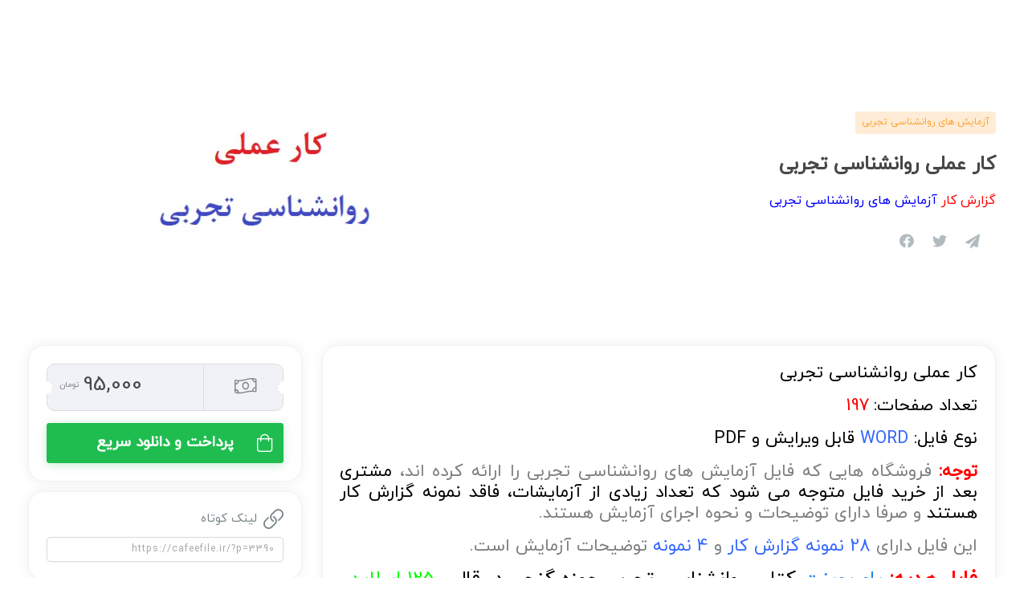

--- FILE ---
content_type: text/html; charset=UTF-8
request_url: https://cafeefile.ir/product/%DA%A9%D8%A7%D8%B1-%D8%B9%D9%85%D9%84%DB%8C-%D8%B1%D9%88%D8%A7%D9%86%D8%B4%D9%86%D8%A7%D8%B3%DB%8C-%D8%AA%D8%AC%D8%B1%D8%A8%DB%8C/
body_size: 29307
content:
<!DOCTYPE html>
<html dir="rtl" lang="fa-IR">
<head><meta charset="UTF-8"><script>if(navigator.userAgent.match(/MSIE|Internet Explorer/i)||navigator.userAgent.match(/Trident\/7\..*?rv:11/i)){var href=document.location.href;if(!href.match(/[?&]nowprocket/)){if(href.indexOf("?")==-1){if(href.indexOf("#")==-1){document.location.href=href+"?nowprocket=1"}else{document.location.href=href.replace("#","?nowprocket=1#")}}else{if(href.indexOf("#")==-1){document.location.href=href+"&nowprocket=1"}else{document.location.href=href.replace("#","&nowprocket=1#")}}}}</script><script>(()=>{class RocketLazyLoadScripts{constructor(){this.v="2.0.0",this.userEvents=["keydown","keyup","mousedown","mouseup","mousemove","mouseover","mouseenter","mouseout","mouseleave","touchmove","touchstart","touchend","touchcancel","wheel","click","dblclick","input","visibilitychange"],this.attributeEvents=["onblur","onclick","oncontextmenu","ondblclick","onfocus","onmousedown","onmouseenter","onmouseleave","onmousemove","onmouseout","onmouseover","onmouseup","onmousewheel","onscroll","onsubmit"]}async t(){this.i(),this.o(),/iP(ad|hone)/.test(navigator.userAgent)&&this.h(),this.u(),this.l(this),this.m(),this.k(this),this.p(this),this._(),await Promise.all([this.R(),this.L()]),this.lastBreath=Date.now(),this.S(this),this.P(),this.D(),this.O(),this.M(),await this.C(this.delayedScripts.normal),await this.C(this.delayedScripts.defer),await this.C(this.delayedScripts.async),this.T("domReady"),await this.F(),await this.j(),await this.I(),this.T("windowLoad"),await this.A(),window.dispatchEvent(new Event("rocket-allScriptsLoaded")),this.everythingLoaded=!0,this.lastTouchEnd&&await new Promise((t=>setTimeout(t,500-Date.now()+this.lastTouchEnd))),this.H(),this.T("all"),this.U(),this.W()}i(){this.CSPIssue=sessionStorage.getItem("rocketCSPIssue"),document.addEventListener("securitypolicyviolation",(t=>{this.CSPIssue||"script-src-elem"!==t.violatedDirective||"data"!==t.blockedURI||(this.CSPIssue=!0,sessionStorage.setItem("rocketCSPIssue",!0))}),{isRocket:!0})}o(){window.addEventListener("pageshow",(t=>{this.persisted=t.persisted,this.realWindowLoadedFired=!0}),{isRocket:!0}),window.addEventListener("pagehide",(()=>{this.onFirstUserAction=null}),{isRocket:!0})}h(){let t;function e(e){t=e}window.addEventListener("touchstart",e,{isRocket:!0}),window.addEventListener("touchend",(function i(o){Math.abs(o.changedTouches[0].pageX-t.changedTouches[0].pageX)<10&&Math.abs(o.changedTouches[0].pageY-t.changedTouches[0].pageY)<10&&o.timeStamp-t.timeStamp<200&&(o.target.dispatchEvent(new PointerEvent("click",{target:o.target,bubbles:!0,cancelable:!0})),event.preventDefault(),window.removeEventListener("touchstart",e,{isRocket:!0}),window.removeEventListener("touchend",i,{isRocket:!0}))}),{isRocket:!0})}q(t){this.userActionTriggered||("mousemove"!==t.type||this.firstMousemoveIgnored?"keyup"===t.type||"mouseover"===t.type||"mouseout"===t.type||(this.userActionTriggered=!0,this.onFirstUserAction&&this.onFirstUserAction()):this.firstMousemoveIgnored=!0),"click"===t.type&&t.preventDefault(),this.savedUserEvents.length>0&&(t.stopPropagation(),t.stopImmediatePropagation()),"touchstart"===this.lastEvent&&"touchend"===t.type&&(this.lastTouchEnd=Date.now()),"click"===t.type&&(this.lastTouchEnd=0),this.lastEvent=t.type,this.savedUserEvents.push(t)}u(){this.savedUserEvents=[],this.userEventHandler=this.q.bind(this),this.userEvents.forEach((t=>window.addEventListener(t,this.userEventHandler,{passive:!1,isRocket:!0})))}U(){this.userEvents.forEach((t=>window.removeEventListener(t,this.userEventHandler,{passive:!1,isRocket:!0}))),this.savedUserEvents.forEach((t=>{t.target.dispatchEvent(new window[t.constructor.name](t.type,t))}))}m(){this.eventsMutationObserver=new MutationObserver((t=>{const e="return false";for(const i of t){if("attributes"===i.type){const t=i.target.getAttribute(i.attributeName);t&&t!==e&&(i.target.setAttribute("data-rocket-"+i.attributeName,t),i.target.setAttribute(i.attributeName,e))}"childList"===i.type&&i.addedNodes.forEach((t=>{if(t.nodeType===Node.ELEMENT_NODE)for(const i of t.attributes)this.attributeEvents.includes(i.name)&&i.value&&""!==i.value&&(t.setAttribute("data-rocket-"+i.name,i.value),t.setAttribute(i.name,e))}))}})),this.eventsMutationObserver.observe(document,{subtree:!0,childList:!0,attributeFilter:this.attributeEvents})}H(){this.eventsMutationObserver.disconnect(),this.attributeEvents.forEach((t=>{document.querySelectorAll("[data-rocket-"+t+"]").forEach((e=>{e.setAttribute(t,e.getAttribute("data-rocket-"+t)),e.removeAttribute("data-rocket-"+t)}))}))}k(t){Object.defineProperty(HTMLElement.prototype,"onclick",{get(){return this.rocketonclick},set(e){this.rocketonclick=e,this.setAttribute(t.everythingLoaded?"onclick":"data-rocket-onclick","this.rocketonclick(event)")}})}S(t){function e(e,i){let o=e[i];e[i]=null,Object.defineProperty(e,i,{get:()=>o,set(s){t.everythingLoaded?o=s:e["rocket"+i]=o=s}})}e(document,"onreadystatechange"),e(window,"onload"),e(window,"onpageshow");try{Object.defineProperty(document,"readyState",{get:()=>t.rocketReadyState,set(e){t.rocketReadyState=e},configurable:!0}),document.readyState="loading"}catch(t){console.log("WPRocket DJE readyState conflict, bypassing")}}l(t){this.originalAddEventListener=EventTarget.prototype.addEventListener,this.originalRemoveEventListener=EventTarget.prototype.removeEventListener,this.savedEventListeners=[],EventTarget.prototype.addEventListener=function(e,i,o){o&&o.isRocket||!t.B(e,this)&&!t.userEvents.includes(e)||t.B(e,this)&&!t.userActionTriggered||e.startsWith("rocket-")?t.originalAddEventListener.call(this,e,i,o):t.savedEventListeners.push({target:this,remove:!1,type:e,func:i,options:o})},EventTarget.prototype.removeEventListener=function(e,i,o){o&&o.isRocket||!t.B(e,this)&&!t.userEvents.includes(e)||t.B(e,this)&&!t.userActionTriggered||e.startsWith("rocket-")?t.originalRemoveEventListener.call(this,e,i,o):t.savedEventListeners.push({target:this,remove:!0,type:e,func:i,options:o})}}T(t){"all"===t&&(EventTarget.prototype.addEventListener=this.originalAddEventListener,EventTarget.prototype.removeEventListener=this.originalRemoveEventListener),this.savedEventListeners=this.savedEventListeners.filter((e=>{let i=e.type,o=e.target||window;return"domReady"===t&&"DOMContentLoaded"!==i&&"readystatechange"!==i||("windowLoad"===t&&"load"!==i&&"readystatechange"!==i&&"pageshow"!==i||(this.B(i,o)&&(i="rocket-"+i),e.remove?o.removeEventListener(i,e.func,e.options):o.addEventListener(i,e.func,e.options),!1))}))}p(t){let e;function i(e){return t.everythingLoaded?e:e.split(" ").map((t=>"load"===t||t.startsWith("load.")?"rocket-jquery-load":t)).join(" ")}function o(o){function s(e){const s=o.fn[e];o.fn[e]=o.fn.init.prototype[e]=function(){return this[0]===window&&t.userActionTriggered&&("string"==typeof arguments[0]||arguments[0]instanceof String?arguments[0]=i(arguments[0]):"object"==typeof arguments[0]&&Object.keys(arguments[0]).forEach((t=>{const e=arguments[0][t];delete arguments[0][t],arguments[0][i(t)]=e}))),s.apply(this,arguments),this}}o&&o.fn&&!t.allJQueries.includes(o)&&(o.fn.ready=o.fn.init.prototype.ready=function(e){return!t.realDomReadyFired||t.userActionTriggered&&!t.fauxDomReadyFired?document.addEventListener("DOMContentLoaded",(()=>e.bind(document)(o))):parseInt(o.fn.jquery)>2?setTimeout((()=>e.bind(document)(o))):e.bind(document)(o),o([])},s("on"),s("one"),s("off"),t.allJQueries.push(o)),e=o}t.allJQueries=[],o(window.jQuery),Object.defineProperty(window,"jQuery",{get:()=>e,set(t){o(t)}})}P(){const t=new Map;document.write=document.writeln=function(e){const i=document.currentScript,o=document.createRange(),s=i.parentElement;let n=t.get(i);void 0===n&&(n=i.nextSibling,t.set(i,n));const a=document.createDocumentFragment();o.setStart(a,0),a.appendChild(o.createContextualFragment(e)),s.insertBefore(a,n)}}async R(){return new Promise((t=>{this.userActionTriggered?t():this.onFirstUserAction=t}))}async L(){return new Promise((t=>{document.addEventListener("DOMContentLoaded",(()=>{this.realDomReadyFired=!0,t()}),{isRocket:!0})}))}async I(){return this.realWindowLoadedFired?Promise.resolve():new Promise((t=>{window.addEventListener("load",t,{isRocket:!0})}))}M(){this.pendingScripts=[];this.scriptsMutationObserver=new MutationObserver((t=>{for(const e of t)e.addedNodes.forEach((t=>{"SCRIPT"!==t.tagName||t.noModule||t.isWPRocket||this.pendingScripts.push({script:t,promise:new Promise((e=>{const i=()=>{const i=this.pendingScripts.findIndex((e=>e.script===t));i>=0&&this.pendingScripts.splice(i,1),e()};t.addEventListener("load",i,{isRocket:!0}),t.addEventListener("error",i,{isRocket:!0}),setTimeout(i,1e3)}))})}))})),this.scriptsMutationObserver.observe(document,{childList:!0,subtree:!0})}async j(){await this.J(),this.pendingScripts.length?(await this.pendingScripts[0].promise,await this.j()):this.scriptsMutationObserver.disconnect()}D(){this.delayedScripts={normal:[],async:[],defer:[]},document.querySelectorAll("script[type$=rocketlazyloadscript]").forEach((t=>{t.hasAttribute("data-rocket-src")?t.hasAttribute("async")&&!1!==t.async?this.delayedScripts.async.push(t):t.hasAttribute("defer")&&!1!==t.defer||"module"===t.getAttribute("data-rocket-type")?this.delayedScripts.defer.push(t):this.delayedScripts.normal.push(t):this.delayedScripts.normal.push(t)}))}async _(){await this.L();let t=[];document.querySelectorAll("script[type$=rocketlazyloadscript][data-rocket-src]").forEach((e=>{let i=e.getAttribute("data-rocket-src");if(i&&!i.startsWith("data:")){i.startsWith("//")&&(i=location.protocol+i);try{const o=new URL(i).origin;o!==location.origin&&t.push({src:o,crossOrigin:e.crossOrigin||"module"===e.getAttribute("data-rocket-type")})}catch(t){}}})),t=[...new Map(t.map((t=>[JSON.stringify(t),t]))).values()],this.N(t,"preconnect")}async $(t){if(await this.G(),!0!==t.noModule||!("noModule"in HTMLScriptElement.prototype))return new Promise((e=>{let i;function o(){(i||t).setAttribute("data-rocket-status","executed"),e()}try{if(navigator.userAgent.includes("Firefox/")||""===navigator.vendor||this.CSPIssue)i=document.createElement("script"),[...t.attributes].forEach((t=>{let e=t.nodeName;"type"!==e&&("data-rocket-type"===e&&(e="type"),"data-rocket-src"===e&&(e="src"),i.setAttribute(e,t.nodeValue))})),t.text&&(i.text=t.text),t.nonce&&(i.nonce=t.nonce),i.hasAttribute("src")?(i.addEventListener("load",o,{isRocket:!0}),i.addEventListener("error",(()=>{i.setAttribute("data-rocket-status","failed-network"),e()}),{isRocket:!0}),setTimeout((()=>{i.isConnected||e()}),1)):(i.text=t.text,o()),i.isWPRocket=!0,t.parentNode.replaceChild(i,t);else{const i=t.getAttribute("data-rocket-type"),s=t.getAttribute("data-rocket-src");i?(t.type=i,t.removeAttribute("data-rocket-type")):t.removeAttribute("type"),t.addEventListener("load",o,{isRocket:!0}),t.addEventListener("error",(i=>{this.CSPIssue&&i.target.src.startsWith("data:")?(console.log("WPRocket: CSP fallback activated"),t.removeAttribute("src"),this.$(t).then(e)):(t.setAttribute("data-rocket-status","failed-network"),e())}),{isRocket:!0}),s?(t.fetchPriority="high",t.removeAttribute("data-rocket-src"),t.src=s):t.src="data:text/javascript;base64,"+window.btoa(unescape(encodeURIComponent(t.text)))}}catch(i){t.setAttribute("data-rocket-status","failed-transform"),e()}}));t.setAttribute("data-rocket-status","skipped")}async C(t){const e=t.shift();return e?(e.isConnected&&await this.$(e),this.C(t)):Promise.resolve()}O(){this.N([...this.delayedScripts.normal,...this.delayedScripts.defer,...this.delayedScripts.async],"preload")}N(t,e){this.trash=this.trash||[];let i=!0;var o=document.createDocumentFragment();t.forEach((t=>{const s=t.getAttribute&&t.getAttribute("data-rocket-src")||t.src;if(s&&!s.startsWith("data:")){const n=document.createElement("link");n.href=s,n.rel=e,"preconnect"!==e&&(n.as="script",n.fetchPriority=i?"high":"low"),t.getAttribute&&"module"===t.getAttribute("data-rocket-type")&&(n.crossOrigin=!0),t.crossOrigin&&(n.crossOrigin=t.crossOrigin),t.integrity&&(n.integrity=t.integrity),t.nonce&&(n.nonce=t.nonce),o.appendChild(n),this.trash.push(n),i=!1}})),document.head.appendChild(o)}W(){this.trash.forEach((t=>t.remove()))}async F(){try{document.readyState="interactive"}catch(t){}this.fauxDomReadyFired=!0;try{await this.G(),document.dispatchEvent(new Event("rocket-readystatechange")),await this.G(),document.rocketonreadystatechange&&document.rocketonreadystatechange(),await this.G(),document.dispatchEvent(new Event("rocket-DOMContentLoaded")),await this.G(),window.dispatchEvent(new Event("rocket-DOMContentLoaded"))}catch(t){console.error(t)}}async A(){try{document.readyState="complete"}catch(t){}try{await this.G(),document.dispatchEvent(new Event("rocket-readystatechange")),await this.G(),document.rocketonreadystatechange&&document.rocketonreadystatechange(),await this.G(),window.dispatchEvent(new Event("rocket-load")),await this.G(),window.rocketonload&&window.rocketonload(),await this.G(),this.allJQueries.forEach((t=>t(window).trigger("rocket-jquery-load"))),await this.G();const t=new Event("rocket-pageshow");t.persisted=this.persisted,window.dispatchEvent(t),await this.G(),window.rocketonpageshow&&window.rocketonpageshow({persisted:this.persisted})}catch(t){console.error(t)}}async G(){Date.now()-this.lastBreath>45&&(await this.J(),this.lastBreath=Date.now())}async J(){return document.hidden?new Promise((t=>setTimeout(t))):new Promise((t=>requestAnimationFrame(t)))}B(t,e){return e===document&&"readystatechange"===t||(e===document&&"DOMContentLoaded"===t||(e===window&&"DOMContentLoaded"===t||(e===window&&"load"===t||e===window&&"pageshow"===t)))}static run(){(new RocketLazyLoadScripts).t()}}RocketLazyLoadScripts.run()})();</script>
	
	<meta name="viewport" content="width=device-width, initial-scale=1.0, viewport-fit=cover" />						<script type="rocketlazyloadscript">document.documentElement.className = document.documentElement.className + ' yes-js js_active js'</script>
			<meta name='robots' content='index, follow, max-image-preview:large, max-snippet:-1, max-video-preview:-1' />

	<!-- This site is optimized with the Yoast SEO Premium plugin v26.5 (Yoast SEO v26.5) - https://yoast.com/wordpress/plugins/seo/ -->
	<title>کار عملی روانشناسی تجربی (گزارش کار آزمایشهای روانشناسی تجربی)</title>
	<meta name="description" content="کار عملی روانشناسی تجربی,گزارش کار آزمایشگاه روانشناسی تجربی,روانشناسی تجربی پیام نور,نمونه آزمایشات روانشناسی تجربی,دانلود کار روانشناسی تجربی" />
	<link rel="canonical" href="https://cafeefile.ir/product/کار-عملی-روانشناسی-تجربی/" />
	<meta property="og:locale" content="fa_IR" />
	<meta property="og:type" content="article" />
	<meta property="og:title" content="کار عملی روانشناسی تجربی" />
	<meta property="og:description" content="کار عملی روانشناسی تجربی,گزارش کار آزمایشگاه روانشناسی تجربی,روانشناسی تجربی پیام نور,نمونه آزمایشات روانشناسی تجربی,دانلود کار روانشناسی تجربی" />
	<meta property="og:url" content="https://cafeefile.ir/product/کار-عملی-روانشناسی-تجربی/" />
	<meta property="og:site_name" content="کافه فایل" />
	<meta property="article:modified_time" content="2025-04-14T16:40:01+00:00" />
	<meta property="og:image" content="https://cafeefile.ir/wp-content/uploads/2024/02/کار-عملی-روانشناسی-تجربی2.jpg" />
	<meta property="og:image:width" content="590" />
	<meta property="og:image:height" content="300" />
	<meta property="og:image:type" content="image/jpeg" />
	<meta name="twitter:card" content="summary_large_image" />
	<meta name="twitter:label1" content="زمان تقریبی برای خواندن" />
	<meta name="twitter:data1" content="4 دقیقه" />
	<!-- / Yoast SEO Premium plugin. -->



<link rel="alternate" type="application/rss+xml" title="کافه فایل &raquo; خوراک" href="https://cafeefile.ir/feed/" />
<link rel="alternate" type="application/rss+xml" title="کافه فایل &raquo; خوراک دیدگاه‌ها" href="https://cafeefile.ir/comments/feed/" />
<link rel="alternate" title="oEmbed (JSON)" type="application/json+oembed" href="https://cafeefile.ir/wp-json/oembed/1.0/embed?url=https%3A%2F%2Fcafeefile.ir%2Fproduct%2F%25da%25a9%25d8%25a7%25d8%25b1-%25d8%25b9%25d9%2585%25d9%2584%25db%258c-%25d8%25b1%25d9%2588%25d8%25a7%25d9%2586%25d8%25b4%25d9%2586%25d8%25a7%25d8%25b3%25db%258c-%25d8%25aa%25d8%25ac%25d8%25b1%25d8%25a8%25db%258c%2F" />
<link rel="alternate" title="oEmbed (XML)" type="text/xml+oembed" href="https://cafeefile.ir/wp-json/oembed/1.0/embed?url=https%3A%2F%2Fcafeefile.ir%2Fproduct%2F%25da%25a9%25d8%25a7%25d8%25b1-%25d8%25b9%25d9%2585%25d9%2584%25db%258c-%25d8%25b1%25d9%2588%25d8%25a7%25d9%2586%25d8%25b4%25d9%2586%25d8%25a7%25d8%25b3%25db%258c-%25d8%25aa%25d8%25ac%25d8%25b1%25d8%25a8%25db%258c%2F&#038;format=xml" />
<style id='wp-img-auto-sizes-contain-inline-css' type='text/css'>
img:is([sizes=auto i],[sizes^="auto," i]){contain-intrinsic-size:3000px 1500px}
/*# sourceURL=wp-img-auto-sizes-contain-inline-css */
</style>
<link data-minify="1" rel='stylesheet' id='help_style-css' href='https://cafeefile.ir/wp-content/cache/min/1/wp-content/plugins/kamangir-smart-gateway-wc-asanpardakht/vendor/kamangir/sdk-gateway/src/HelpLinks/Assets/css/help.css?ver=1768858359' type='text/css' media='all' />
<link rel='stylesheet' id='emperor-style-css' href='https://cafeefile.ir/wp-content/themes/emperor/style.css?ver=6.9' type='text/css' media='all' />
<style id='emperor-style-inline-css' type='text/css'>

        /* Header Settings */
        .site-header {
        min-height: 112px;
        }

        .shape-bg:before , .shape-bg:after{
        border-top-color: #F9A134 !important;
        }

        .notification-bar{
        min-height: 60px !important;
        }
        .notification-bar p{
        color: #000000!important;
        }

        .notification-bar .notification-bar-btn{
        background: #FFFFFF;
        color: #000000;
        }

        .site-header .site-logo .herowp-logo-wrap img {
        max-width: 200px;
        }

        .site-header .site-logo .herowp-logo-wrap {
        padding-top: 10px;
        padding-right: 0px;
        padding-bottom: 10px;
        padding-left: 20px;
        }

        
/*# sourceURL=emperor-style-inline-css */
</style>
<link data-minify="1" rel='stylesheet' id='font-awesome-pro-css' href='https://cafeefile.ir/wp-content/cache/min/1/wp-content/themes/emperor/assets/css/fontawesome.min.css?ver=1768858359' type='text/css' media='all' />
<link data-minify="1" rel='stylesheet' id='font-awesome-free-css' href='https://cafeefile.ir/wp-content/cache/min/1/wp-content/themes/emperor/assets/css/font-awesome.min.css?ver=1768858359' type='text/css' media='all' />
<link rel='stylesheet' id='tippet-style-css' href='https://cafeefile.ir/wp-content/themes/emperor/assets/css/tippet.min.css?ver=6.9' type='text/css' media='all' />
<link data-minify="1" rel='stylesheet' id='dashicons-css' href='https://cafeefile.ir/wp-content/cache/min/1/wp-includes/css/dashicons.min.css?ver=1768858359' type='text/css' media='all' />
<style id='dashicons-inline-css' type='text/css'>
[data-font="Dashicons"]:before {font-family: 'Dashicons' !important;content: attr(data-icon) !important;speak: none !important;font-weight: normal !important;font-variant: normal !important;text-transform: none !important;line-height: 1 !important;font-style: normal !important;-webkit-font-smoothing: antialiased !important;-moz-osx-font-smoothing: grayscale !important;}
/*# sourceURL=dashicons-inline-css */
</style>
<link rel='stylesheet' id='post-views-counter-frontend-css' href='https://cafeefile.ir/wp-content/plugins/post-views-counter/css/frontend.min.css?ver=1.6.0' type='text/css' media='all' />
<style id='wp-emoji-styles-inline-css' type='text/css'>

	img.wp-smiley, img.emoji {
		display: inline !important;
		border: none !important;
		box-shadow: none !important;
		height: 1em !important;
		width: 1em !important;
		margin: 0 0.07em !important;
		vertical-align: -0.1em !important;
		background: none !important;
		padding: 0 !important;
	}
/*# sourceURL=wp-emoji-styles-inline-css */
</style>
<link rel='stylesheet' id='wp-block-library-rtl-css' href='https://cafeefile.ir/wp-includes/css/dist/block-library/style-rtl.min.css?ver=6.9' type='text/css' media='all' />

<style id='classic-theme-styles-inline-css' type='text/css'>
/*! This file is auto-generated */
.wp-block-button__link{color:#fff;background-color:#32373c;border-radius:9999px;box-shadow:none;text-decoration:none;padding:calc(.667em + 2px) calc(1.333em + 2px);font-size:1.125em}.wp-block-file__button{background:#32373c;color:#fff;text-decoration:none}
/*# sourceURL=/wp-includes/css/classic-themes.min.css */
</style>
<style id='woocommerce-inline-inline-css' type='text/css'>
.woocommerce form .form-row .required { visibility: visible; }
/*# sourceURL=woocommerce-inline-inline-css */
</style>
<link data-minify="1" rel='stylesheet' id='ar-gateways-wc-front-style-css' href='https://cafeefile.ir/wp-content/cache/min/1/wp-content/plugins/kamangir-smart-gateway-wc-asanpardakht/src/Operators/Woocommerce/Assets/css/wc-front-style.css?ver=1768858359' type='text/css' media='all' />
<link data-minify="1" rel='stylesheet' id='jquery-selectBox-css' href='https://cafeefile.ir/wp-content/cache/background-css/1/cafeefile.ir/wp-content/cache/min/1/wp-content/plugins/yith-woocommerce-wishlist/assets/css/jquery.selectBox.css?ver=1768858359&wpr_t=1768872089' type='text/css' media='all' />
<link data-minify="1" rel='stylesheet' id='woocommerce_prettyPhoto_css-rtl-css' href='https://cafeefile.ir/wp-content/cache/background-css/1/cafeefile.ir/wp-content/cache/min/1/wp-content/plugins/woocommerce/assets/css/prettyPhoto-rtl.css?ver=1768858359&wpr_t=1768872089' type='text/css' media='all' />
<link data-minify="1" rel='stylesheet' id='yith-wcwl-main-css' href='https://cafeefile.ir/wp-content/cache/background-css/1/cafeefile.ir/wp-content/cache/min/1/wp-content/plugins/yith-woocommerce-wishlist/assets/css/style.css?ver=1768858359&wpr_t=1768872089' type='text/css' media='all' />
<style id='yith-wcwl-main-inline-css' type='text/css'>
 :root { --add-to-wishlist-icon-color: #000000; --added-to-wishlist-icon-color: #000000; --rounded-corners-radius: 16px; --add-to-cart-rounded-corners-radius: 16px; --color-headers-background: #F4F4F4; --feedback-duration: 3s } 
/*# sourceURL=yith-wcwl-main-inline-css */
</style>
<link data-minify="1" rel='stylesheet' id='yith-wcwl-add-to-wishlist-css' href='https://cafeefile.ir/wp-content/cache/min/1/wp-content/plugins/yith-woocommerce-wishlist/assets/css/frontend/add-to-wishlist.css?ver=1768858359' type='text/css' media='all' />
<style id='yith-wcwl-add-to-wishlist-inline-css' type='text/css'>
 :root { --add-to-wishlist-icon-color: #000000; --added-to-wishlist-icon-color: #000000; --rounded-corners-radius: 16px; --add-to-cart-rounded-corners-radius: 16px; --color-headers-background: #F4F4F4; --feedback-duration: 3s } 
/*# sourceURL=yith-wcwl-add-to-wishlist-inline-css */
</style>
<link data-minify="1" rel='stylesheet' id='brands-styles-css' href='https://cafeefile.ir/wp-content/cache/min/1/wp-content/plugins/woocommerce/assets/css/brands.css?ver=1768858359' type='text/css' media='all' />
<link data-minify="1" rel='stylesheet' id='emperor-main-css' href='https://cafeefile.ir/wp-content/cache/background-css/1/cafeefile.ir/wp-content/cache/min/1/wp-content/themes/emperor/assets/css/emperor.css?ver=1768858359&wpr_t=1768872089' type='text/css' media='all' />
<link rel='stylesheet' id='elementor-frontend-css' href='https://cafeefile.ir/wp-content/plugins/elementor/assets/css/frontend-rtl.min.css?ver=3.27.3' type='text/css' media='all' />
<link rel='stylesheet' id='widget-text-editor-css' href='https://cafeefile.ir/wp-content/plugins/elementor/assets/css/widget-text-editor-rtl.min.css?ver=3.27.3' type='text/css' media='all' />
<link data-minify="1" rel='stylesheet' id='elementor-icons-css' href='https://cafeefile.ir/wp-content/cache/min/1/wp-content/plugins/elementor/assets/lib/eicons/css/elementor-icons.min.css?ver=1768858359' type='text/css' media='all' />
<link rel='stylesheet' id='elementor-post-15-css' href='https://cafeefile.ir/wp-content/uploads/elementor/css/post-15.css?ver=1766420132' type='text/css' media='all' />
<link rel='stylesheet' id='elementor-pro-css' href='https://cafeefile.ir/wp-content/plugins/elementor-pro/assets/css/frontend-rtl.min.css?ver=3.27.5' type='text/css' media='all' />
<link data-minify="1" rel='stylesheet' id='elementor-pro-custom-rtl-css' href='https://cafeefile.ir/wp-content/cache/min/1/wp-content/plugins/elementor-pro/assets/css/frontend-custom-rtl.css?ver=1768858359' type='text/css' media='all' />
<link data-minify="1" rel='stylesheet' id='elementor-custom-frontend-rtl-icons-css' href='https://cafeefile.ir/wp-content/cache/min/1/wp-content/plugins/elementor-pro/assets/fonts/rtlicons/rtlicons.css?ver=1768858359' type='text/css' media='all' />
<link rel='stylesheet' id='elementor-post-14-css' href='https://cafeefile.ir/wp-content/uploads/elementor/css/post-14.css?ver=1766420132' type='text/css' media='all' />
<link rel='stylesheet' id='elementor-post-85-css' href='https://cafeefile.ir/wp-content/uploads/elementor/css/post-85.css?ver=1766865442' type='text/css' media='all' />
<link data-minify="1" rel='stylesheet' id='emperor-font1-css' href='https://cafeefile.ir/wp-content/cache/min/1/wp-content/plugins/emperor-fonts/assets/css/iranyekan.css?ver=1768858359' type='text/css' media='all' />
<link rel="preconnect" href="https://fonts.gstatic.com/" crossorigin><script type="rocketlazyloadscript" data-rocket-type="text/javascript" data-rocket-src="https://cafeefile.ir/wp-includes/js/jquery/jquery.min.js?ver=3.7.1" id="jquery-core-js" data-rocket-defer defer></script>
<script type="rocketlazyloadscript" data-rocket-type="text/javascript" data-rocket-src="https://cafeefile.ir/wp-includes/js/jquery/jquery-migrate.min.js?ver=3.4.1" id="jquery-migrate-js" data-rocket-defer defer></script>
<script type="text/javascript" id="auth_script-js-extra">
/* <![CDATA[ */
var emperor_values = {"ajax_url":"https://cafeefile.ir/wp-admin/admin-ajax.php"};
//# sourceURL=auth_script-js-extra
/* ]]> */
</script>
<script type="rocketlazyloadscript" data-minify="1" data-rocket-type="text/javascript" data-rocket-src="https://cafeefile.ir/wp-content/cache/min/1/wp-content/themes/emperor/assets/js/emperor_auth.js?ver=1768858359" id="auth_script-js" data-rocket-defer defer></script>
<script type="rocketlazyloadscript" data-rocket-type="text/javascript" data-rocket-src="https://cafeefile.ir/wp-content/plugins/woocommerce/assets/js/jquery-blockui/jquery.blockUI.min.js?ver=2.7.0-wc.10.3.7" id="wc-jquery-blockui-js" defer="defer" data-wp-strategy="defer"></script>
<script type="text/javascript" id="wc-add-to-cart-js-extra">
/* <![CDATA[ */
var wc_add_to_cart_params = {"ajax_url":"/wp-admin/admin-ajax.php","wc_ajax_url":"/?wc-ajax=%%endpoint%%","i18n_view_cart":"\u0645\u0634\u0627\u0647\u062f\u0647 \u0633\u0628\u062f \u062e\u0631\u06cc\u062f","cart_url":"https://cafeefile.ir/cart/","is_cart":"","cart_redirect_after_add":"yes"};
//# sourceURL=wc-add-to-cart-js-extra
/* ]]> */
</script>
<script type="rocketlazyloadscript" data-rocket-type="text/javascript" data-rocket-src="https://cafeefile.ir/wp-content/plugins/woocommerce/assets/js/frontend/add-to-cart.min.js?ver=10.3.7" id="wc-add-to-cart-js" defer="defer" data-wp-strategy="defer"></script>
<script type="text/javascript" id="wc-single-product-js-extra">
/* <![CDATA[ */
var wc_single_product_params = {"i18n_required_rating_text":"\u0644\u0637\u0641\u0627 \u06cc\u06a9 \u0627\u0645\u062a\u06cc\u0627\u0632 \u0631\u0627 \u0627\u0646\u062a\u062e\u0627\u0628 \u06a9\u0646\u06cc\u062f","i18n_rating_options":["1 of 5 stars","2 of 5 stars","3 of 5 stars","4 of 5 stars","5 of 5 stars"],"i18n_product_gallery_trigger_text":"View full-screen image gallery","review_rating_required":"yes","flexslider":{"rtl":true,"animation":"slide","smoothHeight":true,"directionNav":false,"controlNav":"thumbnails","slideshow":false,"animationSpeed":500,"animationLoop":false,"allowOneSlide":false},"zoom_enabled":"","zoom_options":[],"photoswipe_enabled":"","photoswipe_options":{"shareEl":false,"closeOnScroll":false,"history":false,"hideAnimationDuration":0,"showAnimationDuration":0},"flexslider_enabled":""};
//# sourceURL=wc-single-product-js-extra
/* ]]> */
</script>
<script type="rocketlazyloadscript" data-rocket-type="text/javascript" data-rocket-src="https://cafeefile.ir/wp-content/plugins/woocommerce/assets/js/frontend/single-product.min.js?ver=10.3.7" id="wc-single-product-js" defer="defer" data-wp-strategy="defer"></script>
<script type="rocketlazyloadscript" data-rocket-type="text/javascript" data-rocket-src="https://cafeefile.ir/wp-content/plugins/woocommerce/assets/js/js-cookie/js.cookie.min.js?ver=2.1.4-wc.10.3.7" id="wc-js-cookie-js" defer="defer" data-wp-strategy="defer"></script>
<script type="text/javascript" id="woocommerce-js-extra">
/* <![CDATA[ */
var woocommerce_params = {"ajax_url":"/wp-admin/admin-ajax.php","wc_ajax_url":"/?wc-ajax=%%endpoint%%","i18n_password_show":"Show password","i18n_password_hide":"Hide password"};
//# sourceURL=woocommerce-js-extra
/* ]]> */
</script>
<script type="rocketlazyloadscript" data-rocket-type="text/javascript" data-rocket-src="https://cafeefile.ir/wp-content/plugins/woocommerce/assets/js/frontend/woocommerce.min.js?ver=10.3.7" id="woocommerce-js" defer="defer" data-wp-strategy="defer"></script>
<script type="text/javascript" id="tijarah_product_ajax_script-js-extra">
/* <![CDATA[ */
var tijarah_ajax_products_obj = {"tijarah_product_ajax_nonce":"f2000e3625","tijarah_product_ajax_url":"https://cafeefile.ir/wp-admin/admin-ajax.php"};
//# sourceURL=tijarah_product_ajax_script-js-extra
/* ]]> */
</script>
<script type="rocketlazyloadscript" data-minify="1" data-rocket-type="text/javascript" data-rocket-src="https://cafeefile.ir/wp-content/cache/min/1/wp-content/themes/emperor/assets/js/el-ajax/woo-products.js?ver=1768858359" id="tijarah_product_ajax_script-js" data-rocket-defer defer></script>
<link rel="https://api.w.org/" href="https://cafeefile.ir/wp-json/" /><link rel="alternate" title="JSON" type="application/json" href="https://cafeefile.ir/wp-json/wp/v2/product/3390" /><link rel="EditURI" type="application/rsd+xml" title="RSD" href="https://cafeefile.ir/xmlrpc.php?rsd" />
<link data-minify="1" rel="stylesheet" href="https://cafeefile.ir/wp-content/cache/min/1/wp-content/themes/emperor/rtl.css?ver=1768858359" type="text/css" media="screen" /><meta name="generator" content="WordPress 6.9" />
<meta name="generator" content="WooCommerce 10.3.7" />
<link rel='shortlink' href='https://cafeefile.ir/?p=3390' />
<script type="application/ld+json">{"@context":"https://schema.org","@type":"BreadcrumbList","itemListElement":[{"@type":"ListItem","position":1,"item":{"@type":"WebPage","@id":"https://cafeefile.ir/product-category/%d9%be%d8%b1%d8%b3%d8%b4%d9%86%d8%a7%d9%85%d9%87/%d8%a2%d8%b2%d9%85%d8%a7%db%8c%d8%b4-%d9%87%d8%a7%db%8c-%d8%b1%d9%88%d8%a7%d9%86%d8%b4%d9%86%d8%a7%d8%b3%db%8c-%d8%aa%d8%ac%d8%b1%d8%a8%db%8c/","name":"آزمایش های روانشناسی تجربی","url":"https://cafeefile.ir/product-category/%d9%be%d8%b1%d8%b3%d8%b4%d9%86%d8%a7%d9%85%d9%87/%d8%a2%d8%b2%d9%85%d8%a7%db%8c%d8%b4-%d9%87%d8%a7%db%8c-%d8%b1%d9%88%d8%a7%d9%86%d8%b4%d9%86%d8%a7%d8%b3%db%8c-%d8%aa%d8%ac%d8%b1%d8%a8%db%8c/"}},{"@type":"ListItem","position":2,"item":{"@type":"WebPage","@id":"https://cafeefile.ir/product/%da%a9%d8%a7%d8%b1-%d8%b9%d9%85%d9%84%db%8c-%d8%b1%d9%88%d8%a7%d9%86%d8%b4%d9%86%d8%a7%d8%b3%db%8c-%d8%aa%d8%ac%d8%b1%d8%a8%db%8c/","name":"کار عملی روانشناسی تجربی","url":"https://cafeefile.ir/product/%da%a9%d8%a7%d8%b1-%d8%b9%d9%85%d9%84%db%8c-%d8%b1%d9%88%d8%a7%d9%86%d8%b4%d9%86%d8%a7%d8%b3%db%8c-%d8%aa%d8%ac%d8%b1%d8%a8%db%8c/"}}]}</script><style>.woocommerce-product-gallery{ opacity: 1 !important; }</style><meta name="generator" content="Redux 4.5.0" />    <link rel="shortcut icon" href="https://cafeefile.ir/wp-content/uploads/2025/12/500.png">
    <link rel="apple-touch-icon-precomposed" sizes="152x152" href="https://cafeefile.ir/wp-content/uploads/2025/12/500.png">
    	<noscript><style>.woocommerce-product-gallery{ opacity: 1 !important; }</style></noscript>
	<style type="text/css">.recentcomments a{display:inline !important;padding:0 !important;margin:0 !important;}</style>			<style>
				.e-con.e-parent:nth-of-type(n+4):not(.e-lazyloaded):not(.e-no-lazyload),
				.e-con.e-parent:nth-of-type(n+4):not(.e-lazyloaded):not(.e-no-lazyload) * {
					background-image: none !important;
				}
				@media screen and (max-height: 1024px) {
					.e-con.e-parent:nth-of-type(n+3):not(.e-lazyloaded):not(.e-no-lazyload),
					.e-con.e-parent:nth-of-type(n+3):not(.e-lazyloaded):not(.e-no-lazyload) * {
						background-image: none !important;
					}
				}
				@media screen and (max-height: 640px) {
					.e-con.e-parent:nth-of-type(n+2):not(.e-lazyloaded):not(.e-no-lazyload),
					.e-con.e-parent:nth-of-type(n+2):not(.e-lazyloaded):not(.e-no-lazyload) * {
						background-image: none !important;
					}
				}
			</style>
			<style id="herowp_option-dynamic-css" title="dynamic-css" class="redux-options-output">.page-title .h2, .woocommerce-breadcrumb, .breadcrumbs, .woocommerce-breadcrumb a, .breadcrumbs a{color:#0A0909;}.page-title{background-color:#ebeef1;}body{line-height:24px;color:#7d7e7f;font-size:15px;}.herowp-navigation ul.menu>li>a, .herowp-navigation .menu>ul>li>a{line-height:16px;font-weight:400;font-size:16px;}.herowp-navigation ul.menu>li ul li>a, .herowp-navigation .menu>ul>li ul li>a{line-height:14px;font-weight:400;font-size:14px;}h1,.h1{line-height:26px;font-weight:400;color:#464749;font-size:26px;}h2,.h2{line-height:24px;font-weight:400;color:#464749;font-size:24px;}h3,.h3{line-height:22px;font-weight:400;color:#464749;font-size:22px;}h4,.h4{line-height:18px;color:#464749;font-size:18px;}h5,.h5{line-height:18px;color:#464749;font-size:18px;}h6,.h6{line-height:16px;color:#464749;font-size:16px;}.comment-content a, a.herowp-testimonial-video .fal, .sidebar-widgets-wrapper .widget_nav_menu ul li.current-menu-item a, .button_download .link-not, .amarbox i, .highlight , .pricing-table .pricing-price, .course-section .panel-group .course-panel-heading:hover .panel-heading-left .course-lesson-icon i, .course-section .panel-group .course-panel-heading.active .panel-heading-left .course-lesson-icon i, .countdown-timer-holder.standard .countdown-unit .number, .herowp-event-item .herowp-event-item-holder .event-inner-content .event-meta .event-meta-piece i, .event-single-main .event-meta-info .box-content .icon, .countdown-amount, .products .course-item .course-item-inner .course-content-holder .course-content-bottom .course-price, .product_list_widget li > .amount, .product_list_widget li ins .amount, .amarboxim h3,.btn-outline,.more-holder a,.product-card .icon i,.posted_in a,.posted_in a:before,#course-advice .advice .advice-inner i,.advice-modal-content .tel-number a,.advice-modal-content i,ul.product-categories li:hover:before,.widget_categories ul li:hover:before,.sidebar-widgets-wrapper .widget_nav_menu ul li:hover:before,.fixed-contact-button .icon:hover i,.not-found .fad,.top-bar-links .fal,.header-tow-menu .herowp-navigation ul.menu > li > a:hover,.footer2 .widget-title,.footer2 a,.emperor-header-two .header-menu-opener,.notifications-box.last-posts ul.list-unstyled li .fad,.pricing-table .pricing-content ol li::before,  .pricing-table .pricing-content ul li::before,.herowp-filter-product ul li.select-cate:before,.media-body .herowp-post-date,.special-box .item .sp-btn,.emperor-special-subtitle.style-2,#course-advice-2 .advice-inner-right,.stm-sms-confirm .stm-sms-confirm--retrieve{color:#F9A134;}.herowp-navigation a::after , .site-header-inner span.digits-login-modal, .footer-widgets .widget-title:before, .blog-posts .row>div.first-post a .blog-posts-inner .category ul li:before, .blog-posts .row>div a:hover:after, .button_download .link-not:hover, .box_download span, .box_help span, .amarleft, .sk-cube-grid .sk-cube, .login-user:before, .page-pagination > span, .btn-filled, .btn-outline:hover .top-bar-cart .dropdown-cart .woocommerce-mini-cart__buttons a:first-child, input[type=button], input[type=reset], input[type=submit], .button, .button-secondary, .woocommerce_message .button, .woocommerce-message .button, .herowp-social-links.rounded li a.custom:hover, ul.page-numbers .page-numbers.current, ul.page-numbers .page-numbers:hover, .page-numbers.herowp_wp_link_pages > .page-number, .herowp-event-item .herowp-event-item-holder .event-inner-content .date-holder .date:before, .herowp-event-item .herowp-event-item-holder .event-inner-content .date-holder .date:after, .product-reviews-stats .detailed-ratings .detailed-ratings-inner .course-rating .bar .bar-fill, .woocommerce .widget_price_filter .ui-slider .ui-slider-handle, .owl-dots .owl-dot.active span, .double-bounce1, .double-bounce2, .wmt-smart-tabs ul.wmt-tabs-header a:after, .wmt-pagination a.next-visible:hover, .wmt-pagination a.previous-visible:hover, .post-inner:hover a.read_more, .ltx-overlay-main-waves, ul.product_list_widget li:hover:before , .dgwt-wcas-search-wrapp .dgwt-wcas-sf-wrapp .dgwt-wcas-search-submit,.custom-left-bg:after,.custom-left-bg:before,.custom-right-bg:after,.custom-right-bg:before,.section-title.custom:before,.btn-outline:hover,.sale-perc-badge,.blog-loop-inner .post .post-inner .post-content .post-entry .category:before,.post-inner:hover .more-holder a,.owl-carousel .owl-nav button.owl-next,.owl-carousel .owl-nav button.owl-prev,.blog-posts .row > div.another-posts a .blog-posts-inner .category ul li,.footer-widgets .widget_nav_menu * > ul > li a:before,.footer-widgets .footer-widgets-inner:before, .el-main-footer:before,.product-reviews .product-review-title i,.course-teacher-details .title,.woocommerce-cart-form table .woocommerce-cart-form__cart-item .product-remove .remove:hover,.woocommerce-billing-fields h3:before,.woocommerce-additional-fields h3:before , #order_review_heading:before,.woocommerce-account .woocommerce-MyAccount-navigation ul li:hover,.modern-post-inner:hover .post-path,.box-posts-icon,.fixed-contact-button .icon,.lds-ellipsis div,.top-bar-secondary-menu .top-menu > li a::before,.login-form-modal .login-form-modal-box .close,.login-form-modal .login-form-modal-box .login-title::before,.section-heading::before,.main-sidebar-holder .widget .widget-title:before,.header-tow-menu,.notifications .fal,.fal.fa-times.close-video-popup,dokan-dashboard .dokan-dash-sidebar ul.dokan-dashboard-menu li:hover,.dokan-dashboard .dokan-dash-sidebar ul.dokan-dashboard-menu li.active,.dokan-dashboard .dokan-dash-sidebar ul.dokan-dashboard-menu li.dokan-common-links a:hover,.rcp_header,.pricing-title::before, .herowp-search-form button,.emperor-special-title:after,.emperor-special-title:before,.herowp-filter-product ul li.select-cate,.herowp-blog-slider__pagination .swiper-pagination-bullet-active,.blog-slider__img:before,.blog-slider__img:after,.post-list-box .nav-link::before,.site-header .top-bar-cart.search,.file-main-title i,.file-main-title hr,#slider-title li.active,.access-menu ul li a:before, .footer-menu ul li a:before,.elementor-widget-wp-widget-mc4wp_form_widget h5:before, .elementor-widget-wp-widget-woocommerce_product_tag_cloud .tagcloud a:before, .elementor-widget-wp-widget-woocommerce_product_tag_cloud h5:before, .footer-menu .title:before,.posted_in a:before,.herowp-developer i,.special-box .item .sp-btn,.special-box .item .sp-btn:hover,.special-box .item .special-img .sale-perc-badge,.special-main-box:before,.woocommerce-account .main-page-content:before,.woocommerce-account .main-page-content:after,.woocommerce-MyAccount-navigation:before,.top-bar-cart .dropdown-cart .remove,.emperor-special-title.style-2:before,.course-item.style-3 .more-holder a:hover,.course-item.style-3 .more-holder a i,.another-list-posts .blog-posts-inner .more,.herowp-navigation .float-menu.style-2 .level-0>a:after,.emperor-special-title:after, .emperor-special-subtitle:after,.course-header-2 .right .holder .h2:before,.emperor-loginbox #stm-sms-form-holder .stm-login-sms-btn, .emperor-loginbox #stm-sms-form-holder .stm-sms-confirm--submit{background-color:#F9A134;}.button_download .link-not, ul.menu .herowp-megamenu-wrapper, .herowp-social-links.rounded li a.custom:hover, .herowp-event-item .herowp-event-item-holder .event-inner-content .date-holder .date,.btn-outline,.more-holder a,.herowp-navigation .menu > ul > li ul,.herowp-navigation ul.menu > li ul,.footer2,.rcp_subscription_level,.off-canvas-main .mobile-menu ul,.ajax-search-results li a:hover,.herowp-filter-product ul li.select-cate:before,.btn-outline:hover , ul.menu li.menu-item-has-children.mega-menu>.sub-menu,.course-item.style-3 .more-holder a,.woocommerce-account .woocommerce-MyAccount-navigation ul li:hover{border-color:#F9A134;}.herowp-navigation ul.menu li.herowp-megamenu-menu:before,li.woocommerce-MyAccount-navigation-link:hover{border-bottom-color:#F9A134;}a:hover, .product-single-content a, .blog-loop-inner.post-single .entry-content a, .article_related ul li:hover h6, .top-bar-cart .dropdown-cart .cart-item-content .product-title:hover, .btn-border, .event-single-side a.event_register_submit, .event_register_submit, .cart-page-inner .woocommerce-cart-form td.actions .button_update_cart, .cart-collaterals .shop_table tr.shipping .button, .btn-link, .course-section .panel-group .panel-content a, .cart-collaterals .shop_table tr.shipping .shipping-calculator-button, .not-found .not-found-icon-wrapper .error-page, .products .course-item .course-item-inner .course-content-holder .course-content-main .course-rating-teacher .course-loop-teacher, .product-single-main .product-single-top-part .before-gallery-unit .icon, .bbpress #bbpress-forums .bbp-author-name, .blog-loop-inner .post.sticky .entry-title a, .page .commentlist .comment .reply .comment-reply-link, .single-post .commentlist .comment .reply .comment-reply-link, .page .commentlist .comment .vcard .fn a:hover, .single-post .commentlist .comment .vcard .fn a:hover, .leading button{color:#1E83F0;}.mini-cart-opener .herowp-cart-number, .widget_tag_cloud .tag-cloud-link, .cart-top-bar .off-canvas-cart .cart-icon-link .herowp-cart-number, .off-canvas-navigation .off-canvas-cart .cart-icon-link .herowp-cart-number, .back-to-top:hover, .btn-border:hover, .event-single-side a.event_register_submit:hover, .event_register_submit:hover, .cart-page-inner .woocommerce-cart-form td.actions .button_update_cart:hover, .cart-collaterals .shop_table tr.shipping .button:hover, .course-section .panel-group .course-panel-heading .preview-button, .partners-logos .partner-logo-item .partner-logo-inner .hover-mask:after, .portfolio-entry .portfolio-entry-thumb .overlay-icon, .portfolio-list-cat ul li a.mixitup-control-active, .courses-holder .courses-top-bar .layout-switcher > a.active, .select2-container--default .select2-selection--single:hover, .select2-container--default.select2-container--open.select2-container--above .select2-selection--single, .select2-container--default.select2-container--open.select2-container--below .select2-selection--single{background-color:#1E83F0;}.btn-border, .event-single-side a.event_register_submit, .event_register_submit, .cart-page-inner .woocommerce-cart-form td.actions .button_update_cart, .cart-collaterals .shop_table tr.shipping .button, .portfolio-list-cat ul li a.mixitup-control-active, .courses-holder .courses-top-bar .layout-switcher > a.active, .select2-container--default .select2-selection--single:hover, .select2-container--default.select2-container--open.select2-container--above .select2-selection--single, .select2-container--default.select2-container--open.select2-container--below .select2-selection--single, .blog-loop-inner .post.sticky .entry-title a,{border-color:#1E83F0;}</style><noscript><style id="rocket-lazyload-nojs-css">.rll-youtube-player, [data-lazy-src]{display:none !important;}</style></noscript><link rel='stylesheet' id='elementor-post-17047-css' href='https://cafeefile.ir/wp-content/uploads/elementor/css/post-17047.css?ver=1766436247' type='text/css' media='all' />
<link rel='stylesheet' id='widget-heading-css' href='https://cafeefile.ir/wp-content/plugins/elementor/assets/css/widget-heading-rtl.min.css?ver=3.27.3' type='text/css' media='all' />
<link data-minify="1" rel='stylesheet' id='swiper-css' href='https://cafeefile.ir/wp-content/cache/min/1/wp-content/plugins/elementor/assets/lib/swiper/v8/css/swiper.min.css?ver=1768858359' type='text/css' media='all' />
<link rel='stylesheet' id='e-swiper-css' href='https://cafeefile.ir/wp-content/plugins/elementor/assets/css/conditionals/e-swiper.min.css?ver=3.27.3' type='text/css' media='all' />
<link rel='stylesheet' id='widget-icon-list-css' href='https://cafeefile.ir/wp-content/plugins/elementor/assets/css/widget-icon-list-rtl.min.css?ver=3.27.3' type='text/css' media='all' />
<link rel='stylesheet' id='widget-icon-box-css' href='https://cafeefile.ir/wp-content/plugins/elementor/assets/css/widget-icon-box-rtl.min.css?ver=3.27.3' type='text/css' media='all' />
<style id="wpr-lazyload-bg-container"></style><style id="wpr-lazyload-bg-exclusion"></style>
<noscript>
<style id="wpr-lazyload-bg-nostyle">.selectBox-dropdown .selectBox-arrow{--wpr-bg-2590da8a-3a08-4f11-8fff-16f2c2679a13: url('https://cafeefile.ir/wp-content/plugins/yith-woocommerce-wishlist/assets/images/jquery.selectBox-arrow.gif');}div.pp_woocommerce .pp_loaderIcon::before{--wpr-bg-f8a3805e-7952-452f-b1bd-9e40820d0f9f: url('https://cafeefile.ir/wp-content/plugins/woocommerce/assets/images/icons/loader.svg');}.selectBox-dropdown .selectBox-arrow{--wpr-bg-129bdf5b-910f-4328-9794-c83ab9ab1c1b: url('https://cafeefile.ir/wp-content/plugins/yith-woocommerce-wishlist/assets/images/jquery.selectBox-arrow.png');}.selectBox-dropdown.selectBox-menuShowing .selectBox-arrow{--wpr-bg-7efbcd2e-deb8-4308-903f-9b1bf2fd8b03: url('https://cafeefile.ir/wp-content/plugins/yith-woocommerce-wishlist/assets/images/jquery.selectBox-arrow.png');}.commentlist .comment .star-rating{--wpr-bg-d1d62985-7757-4755-b4b8-8bf681693842: url('https://cafeefile.ir/wp-content/themes/emperor/assets/images/star-empty.svg');}.average-rating .avareage-rating-inner .average-rating-stars .star-rating>span,.average-rating-sidebar .avareage-rating-inner .average-rating-stars .star-rating>span,.average-rating-stars .star-rating>span,.commentlist .comment .star-rating>span,.commentlist .review .star-rating>span{--wpr-bg-21ff354e-1eac-4f65-9264-2ed3d56bab6f: url('https://cafeefile.ir/wp-content/themes/emperor/assets/images/star-fill.svg');}.commentlist .review .star-rating{--wpr-bg-94944b45-9401-4dd0-af7e-166fa1ee5eba: url('https://cafeefile.ir/wp-content/themes/emperor/assets/images/star-empty.svg');}.average-rating .avareage-rating-inner .average-rating-stars .star-rating{--wpr-bg-9c027ec6-f152-44d7-9930-a3c739998d27: url('https://cafeefile.ir/wp-content/themes/emperor/assets/images/star-empty.svg');}.average-rating-sidebar .avareage-rating-inner .average-rating-stars .star-rating,.average-rating-stars .star-rating{--wpr-bg-cf396e2a-b4a2-4770-9c56-56c3da0a3e5a: url('https://cafeefile.ir/wp-content/themes/emperor/assets/images/star-empty.svg');}#course-advice .advice .advice-inner{--wpr-bg-11c6cb00-a733-492c-beb7-ae6e456ad27f: url('https://cafeefile.ir/wp-content/themes/emperor/assets/images/cart-bg.png');}.tracking-order{--wpr-bg-c596740a-9516-4f2d-ac02-6608b9498aba: url('https://cafeefile.ir/wp-content/themes/emperor/assets/images/advice.png');}.woocommerce-order .congratulation .download-icon{--wpr-bg-1c444b5b-a058-4ac8-98d0-686ffb6bf237: url('https://cafeefile.ir/wp-content/themes/emperor/assets/images/download.png');}.login-style-1-icon:before{--wpr-bg-c81975da-7379-488b-9fa2-695b9d084403: url('https://cafeefile.ir/wp-content/themes/emperor/assets/images/auth-icon.png');}.owl-carousel .owl-video-play-icon{--wpr-bg-185344d4-efe3-4621-b5e4-826d35752281: url('https://cafeefile.ir/wp-content/themes/emperor/assets/css/owl.video.play.png');}.dropdown-cart:before{--wpr-bg-1fb4b435-fce9-497a-a801-c065fbba418e: url('https://cafeefile.ir/wp-content/themes/emperor/assets/images/bg-card.svg');}i.aparat:before{--wpr-bg-14ab4429-19e9-4d20-a110-711ed4d8066c: url('https://cafeefile.ir/wp-content/themes/emperor/assets/images/aparat.svg');}.copyright-background-overlay{--wpr-bg-06e0d9c9-7be1-4ac7-8af0-f11e7dd7bac9: url('https://cafeefile.ir/wp-content/themes/emperor/assets/images/bg-card.svg');}</style>
</noscript>
<script type="application/javascript">const rocket_pairs = [{"selector":".selectBox-dropdown .selectBox-arrow","style":".selectBox-dropdown .selectBox-arrow{--wpr-bg-2590da8a-3a08-4f11-8fff-16f2c2679a13: url('https:\/\/cafeefile.ir\/wp-content\/plugins\/yith-woocommerce-wishlist\/assets\/images\/jquery.selectBox-arrow.gif');}","hash":"2590da8a-3a08-4f11-8fff-16f2c2679a13","url":"https:\/\/cafeefile.ir\/wp-content\/plugins\/yith-woocommerce-wishlist\/assets\/images\/jquery.selectBox-arrow.gif"},{"selector":"div.pp_woocommerce .pp_loaderIcon","style":"div.pp_woocommerce .pp_loaderIcon::before{--wpr-bg-f8a3805e-7952-452f-b1bd-9e40820d0f9f: url('https:\/\/cafeefile.ir\/wp-content\/plugins\/woocommerce\/assets\/images\/icons\/loader.svg');}","hash":"f8a3805e-7952-452f-b1bd-9e40820d0f9f","url":"https:\/\/cafeefile.ir\/wp-content\/plugins\/woocommerce\/assets\/images\/icons\/loader.svg"},{"selector":".selectBox-dropdown .selectBox-arrow","style":".selectBox-dropdown .selectBox-arrow{--wpr-bg-129bdf5b-910f-4328-9794-c83ab9ab1c1b: url('https:\/\/cafeefile.ir\/wp-content\/plugins\/yith-woocommerce-wishlist\/assets\/images\/jquery.selectBox-arrow.png');}","hash":"129bdf5b-910f-4328-9794-c83ab9ab1c1b","url":"https:\/\/cafeefile.ir\/wp-content\/plugins\/yith-woocommerce-wishlist\/assets\/images\/jquery.selectBox-arrow.png"},{"selector":".selectBox-dropdown.selectBox-menuShowing .selectBox-arrow","style":".selectBox-dropdown.selectBox-menuShowing .selectBox-arrow{--wpr-bg-7efbcd2e-deb8-4308-903f-9b1bf2fd8b03: url('https:\/\/cafeefile.ir\/wp-content\/plugins\/yith-woocommerce-wishlist\/assets\/images\/jquery.selectBox-arrow.png');}","hash":"7efbcd2e-deb8-4308-903f-9b1bf2fd8b03","url":"https:\/\/cafeefile.ir\/wp-content\/plugins\/yith-woocommerce-wishlist\/assets\/images\/jquery.selectBox-arrow.png"},{"selector":".commentlist .comment .star-rating","style":".commentlist .comment .star-rating{--wpr-bg-d1d62985-7757-4755-b4b8-8bf681693842: url('https:\/\/cafeefile.ir\/wp-content\/themes\/emperor\/assets\/images\/star-empty.svg');}","hash":"d1d62985-7757-4755-b4b8-8bf681693842","url":"https:\/\/cafeefile.ir\/wp-content\/themes\/emperor\/assets\/images\/star-empty.svg"},{"selector":".average-rating .avareage-rating-inner .average-rating-stars .star-rating>span,.average-rating-sidebar .avareage-rating-inner .average-rating-stars .star-rating>span,.average-rating-stars .star-rating>span,.commentlist .comment .star-rating>span,.commentlist .review .star-rating>span","style":".average-rating .avareage-rating-inner .average-rating-stars .star-rating>span,.average-rating-sidebar .avareage-rating-inner .average-rating-stars .star-rating>span,.average-rating-stars .star-rating>span,.commentlist .comment .star-rating>span,.commentlist .review .star-rating>span{--wpr-bg-21ff354e-1eac-4f65-9264-2ed3d56bab6f: url('https:\/\/cafeefile.ir\/wp-content\/themes\/emperor\/assets\/images\/star-fill.svg');}","hash":"21ff354e-1eac-4f65-9264-2ed3d56bab6f","url":"https:\/\/cafeefile.ir\/wp-content\/themes\/emperor\/assets\/images\/star-fill.svg"},{"selector":".commentlist .review .star-rating","style":".commentlist .review .star-rating{--wpr-bg-94944b45-9401-4dd0-af7e-166fa1ee5eba: url('https:\/\/cafeefile.ir\/wp-content\/themes\/emperor\/assets\/images\/star-empty.svg');}","hash":"94944b45-9401-4dd0-af7e-166fa1ee5eba","url":"https:\/\/cafeefile.ir\/wp-content\/themes\/emperor\/assets\/images\/star-empty.svg"},{"selector":".average-rating .avareage-rating-inner .average-rating-stars .star-rating","style":".average-rating .avareage-rating-inner .average-rating-stars .star-rating{--wpr-bg-9c027ec6-f152-44d7-9930-a3c739998d27: url('https:\/\/cafeefile.ir\/wp-content\/themes\/emperor\/assets\/images\/star-empty.svg');}","hash":"9c027ec6-f152-44d7-9930-a3c739998d27","url":"https:\/\/cafeefile.ir\/wp-content\/themes\/emperor\/assets\/images\/star-empty.svg"},{"selector":".average-rating-sidebar .avareage-rating-inner .average-rating-stars .star-rating,.average-rating-stars .star-rating","style":".average-rating-sidebar .avareage-rating-inner .average-rating-stars .star-rating,.average-rating-stars .star-rating{--wpr-bg-cf396e2a-b4a2-4770-9c56-56c3da0a3e5a: url('https:\/\/cafeefile.ir\/wp-content\/themes\/emperor\/assets\/images\/star-empty.svg');}","hash":"cf396e2a-b4a2-4770-9c56-56c3da0a3e5a","url":"https:\/\/cafeefile.ir\/wp-content\/themes\/emperor\/assets\/images\/star-empty.svg"},{"selector":"#course-advice .advice .advice-inner","style":"#course-advice .advice .advice-inner{--wpr-bg-11c6cb00-a733-492c-beb7-ae6e456ad27f: url('https:\/\/cafeefile.ir\/wp-content\/themes\/emperor\/assets\/images\/cart-bg.png');}","hash":"11c6cb00-a733-492c-beb7-ae6e456ad27f","url":"https:\/\/cafeefile.ir\/wp-content\/themes\/emperor\/assets\/images\/cart-bg.png"},{"selector":".tracking-order","style":".tracking-order{--wpr-bg-c596740a-9516-4f2d-ac02-6608b9498aba: url('https:\/\/cafeefile.ir\/wp-content\/themes\/emperor\/assets\/images\/advice.png');}","hash":"c596740a-9516-4f2d-ac02-6608b9498aba","url":"https:\/\/cafeefile.ir\/wp-content\/themes\/emperor\/assets\/images\/advice.png"},{"selector":".woocommerce-order .congratulation .download-icon","style":".woocommerce-order .congratulation .download-icon{--wpr-bg-1c444b5b-a058-4ac8-98d0-686ffb6bf237: url('https:\/\/cafeefile.ir\/wp-content\/themes\/emperor\/assets\/images\/download.png');}","hash":"1c444b5b-a058-4ac8-98d0-686ffb6bf237","url":"https:\/\/cafeefile.ir\/wp-content\/themes\/emperor\/assets\/images\/download.png"},{"selector":".login-style-1-icon","style":".login-style-1-icon:before{--wpr-bg-c81975da-7379-488b-9fa2-695b9d084403: url('https:\/\/cafeefile.ir\/wp-content\/themes\/emperor\/assets\/images\/auth-icon.png');}","hash":"c81975da-7379-488b-9fa2-695b9d084403","url":"https:\/\/cafeefile.ir\/wp-content\/themes\/emperor\/assets\/images\/auth-icon.png"},{"selector":".owl-carousel .owl-video-play-icon","style":".owl-carousel .owl-video-play-icon{--wpr-bg-185344d4-efe3-4621-b5e4-826d35752281: url('https:\/\/cafeefile.ir\/wp-content\/themes\/emperor\/assets\/css\/owl.video.play.png');}","hash":"185344d4-efe3-4621-b5e4-826d35752281","url":"https:\/\/cafeefile.ir\/wp-content\/themes\/emperor\/assets\/css\/owl.video.play.png"},{"selector":".dropdown-cart","style":".dropdown-cart:before{--wpr-bg-1fb4b435-fce9-497a-a801-c065fbba418e: url('https:\/\/cafeefile.ir\/wp-content\/themes\/emperor\/assets\/images\/bg-card.svg');}","hash":"1fb4b435-fce9-497a-a801-c065fbba418e","url":"https:\/\/cafeefile.ir\/wp-content\/themes\/emperor\/assets\/images\/bg-card.svg"},{"selector":"i.aparat","style":"i.aparat:before{--wpr-bg-14ab4429-19e9-4d20-a110-711ed4d8066c: url('https:\/\/cafeefile.ir\/wp-content\/themes\/emperor\/assets\/images\/aparat.svg');}","hash":"14ab4429-19e9-4d20-a110-711ed4d8066c","url":"https:\/\/cafeefile.ir\/wp-content\/themes\/emperor\/assets\/images\/aparat.svg"},{"selector":".copyright-background-overlay","style":".copyright-background-overlay{--wpr-bg-06e0d9c9-7be1-4ac7-8af0-f11e7dd7bac9: url('https:\/\/cafeefile.ir\/wp-content\/themes\/emperor\/assets\/images\/bg-card.svg');}","hash":"06e0d9c9-7be1-4ac7-8af0-f11e7dd7bac9","url":"https:\/\/cafeefile.ir\/wp-content\/themes\/emperor\/assets\/images\/bg-card.svg"}]; const rocket_excluded_pairs = [];</script><meta name="generator" content="WP Rocket 3.18.1.2" data-wpr-features="wpr_lazyload_css_bg_img wpr_delay_js wpr_defer_js wpr_minify_js wpr_lazyload_images wpr_lazyload_iframes wpr_minify_css wpr_desktop" /></head>
<body class="rtl wp-singular product-template-default single single-product postid-3390 wp-custom-logo wp-theme-emperor theme-emperor woocommerce woocommerce-page woocommerce-demo-store woocommerce-no-js elementor-default elementor-kit-15">
<p role="complementary" aria-label="اعلان فروشگاه" class="woocommerce-store-notice demo_store" data-notice-id="0e013d46656a66622de1f56db3b23278" style="display:none;">پس از پرداخت آنلاین، لینک دانلود فعال می شود و یک نسخه نیز به ایمیل شما ارسال می گردد. <a role="button" href="#" class="woocommerce-store-notice__dismiss-link">رد کردن</a></p>		<div data-rocket-location-hash="5bc25366c3b22a2ee4d73767d09fe6a8" data-elementor-type="header" data-elementor-id="14" class="elementor elementor-14 elementor-location-header" data-elementor-post-type="elementor_library">
					<section data-rocket-location-hash="5a4d3f7d0765076fa420e86f7332f72e" class="elementor-section elementor-top-section elementor-element elementor-element-8695f73 elementor-hidden-phone elementor-section-boxed elementor-section-height-default elementor-section-height-default" data-id="8695f73" data-element_type="section">
						<div data-rocket-location-hash="82f6c6a00e9a86a2eaa3cc6e8d136714" class="elementor-container elementor-column-gap-default">
					<div class="elementor-column elementor-col-50 elementor-top-column elementor-element elementor-element-20d94fb" data-id="20d94fb" data-element_type="column">
			<div class="elementor-widget-wrap">
							</div>
		</div>
				<div class="elementor-column elementor-col-50 elementor-top-column elementor-element elementor-element-40ee4fc" data-id="40ee4fc" data-element_type="column">
			<div class="elementor-widget-wrap elementor-element-populated">
						<section class="elementor-section elementor-inner-section elementor-element elementor-element-ea47b0a elementor-section-boxed elementor-section-height-default elementor-section-height-default" data-id="ea47b0a" data-element_type="section">
						<div data-rocket-location-hash="b3be091174dcd2d7573499587c59c9d9" class="elementor-container elementor-column-gap-default">
					<div class="elementor-column elementor-col-50 elementor-inner-column elementor-element elementor-element-cccbebc" data-id="cccbebc" data-element_type="column">
			<div class="elementor-widget-wrap">
							</div>
		</div>
				<div class="elementor-column elementor-col-50 elementor-inner-column elementor-element elementor-element-de9ca36" data-id="de9ca36" data-element_type="column">
			<div class="elementor-widget-wrap">
							</div>
		</div>
					</div>
		</section>
				<section class="elementor-section elementor-inner-section elementor-element elementor-element-062bc74 elementor-section-content-middle elementor-section-boxed elementor-section-height-default elementor-section-height-default" data-id="062bc74" data-element_type="section">
						<div class="elementor-container elementor-column-gap-default">
					<div class="elementor-column elementor-col-33 elementor-inner-column elementor-element elementor-element-62c4b9d" data-id="62c4b9d" data-element_type="column">
			<div class="elementor-widget-wrap">
							</div>
		</div>
				<div class="elementor-column elementor-col-33 elementor-inner-column elementor-element elementor-element-c123bbe" data-id="c123bbe" data-element_type="column">
			<div class="elementor-widget-wrap">
							</div>
		</div>
				<div class="elementor-column elementor-col-33 elementor-inner-column elementor-element elementor-element-7319431" data-id="7319431" data-element_type="column">
			<div class="elementor-widget-wrap">
							</div>
		</div>
					</div>
		</section>
					</div>
		</div>
					</div>
		</section>
				<section data-rocket-location-hash="79e96b1a136dfb337725dfb0878be4a3" class="elementor-section elementor-top-section elementor-element elementor-element-2643f2a elementor-section-boxed elementor-section-height-default elementor-section-height-default" data-id="2643f2a" data-element_type="section">
						<div class="elementor-container elementor-column-gap-default">
					<div class="elementor-column elementor-col-100 elementor-top-column elementor-element elementor-element-03142a4" data-id="03142a4" data-element_type="column">
			<div class="elementor-widget-wrap">
							</div>
		</div>
					</div>
		</section>
				</div>
		
	<div data-rocket-location-hash="9bd9e4e5544d81ce7086f45a2d8fd6f8" class="main-page-content default-margin" id="content">
	<div data-rocket-location-hash="c9664f881eaeebc14a060272630cd8ef" class="site-content-inner container" role="main">


					
			<div data-rocket-location-hash="547931465d4b489f82716f1cb74dc26d" class="woocommerce-notices-wrapper"></div><div data-rocket-location-hash="4adcdd71d3e7f69c7bcd258c45c7a37b" id="product-3390" class="post-3390 product type-product status-publish has-post-thumbnail product_cat-78 product_tag-93 first instock downloadable shipping-taxable purchasable product-type-simple">
    
        <div class="row product-header">
                <div class="product-intro-col">

                    <div class="product-category">
                        <span class="posted_in"><a href="https://cafeefile.ir/product-category/%d9%be%d8%b1%d8%b3%d8%b4%d9%86%d8%a7%d9%85%d9%87/%d8%a2%d8%b2%d9%85%d8%a7%db%8c%d8%b4-%d9%87%d8%a7%db%8c-%d8%b1%d9%88%d8%a7%d9%86%d8%b4%d9%86%d8%a7%d8%b3%db%8c-%d8%aa%d8%ac%d8%b1%d8%a8%db%8c/" rel="tag">آزمایش های روانشناسی تجربی</a></span>                    </div>

                    <h1 class="h2">کار عملی روانشناسی تجربی</h1>

                    <h6><span style="color: #0000ff;"><span style="color: #ff0000;">گزارش کار</span> آزمایش های روانشناسی تجربی</span></h6>

                    <div class="product-social">
                        <div>
                            
                                                            <div class="post-share-btn affix" data-spy="affix">
        <a href="https://telegram.me/share/url?url=https://cafeefile.ir/product/%da%a9%d8%a7%d8%b1-%d8%b9%d9%85%d9%84%db%8c-%d8%b1%d9%88%d8%a7%d9%86%d8%b4%d9%86%d8%a7%d8%b3%db%8c-%d8%aa%d8%ac%d8%b1%d8%a8%db%8c/&text=کار عملی روانشناسی تجربی" target="_blank" data-tooltip="اشتراک گذاری در تلگرام">
            <i class="fa fa-paper-plane"></i>
        </a>
        <a href="http://twitter.com/home/?status=کار عملی روانشناسی تجربی - https://cafeefile.ir/product/%da%a9%d8%a7%d8%b1-%d8%b9%d9%85%d9%84%db%8c-%d8%b1%d9%88%d8%a7%d9%86%d8%b4%d9%86%d8%a7%d8%b3%db%8c-%d8%aa%d8%ac%d8%b1%d8%a8%db%8c/" target="_blank" data-tooltip="اشتراک گذاری در توئیتر">
            <i class="fab fa-twitter"></i>
        </a>
        <a href="http://www.facebook.com/sharer/sharer.php?s=100&p[url]=https%3A%2F%2Fcafeefile.ir%2Fproduct%2F%25da%25a9%25d8%25a7%25d8%25b1-%25d8%25b9%25d9%2585%25d9%2584%25db%258c-%25d8%25b1%25d9%2588%25d8%25a7%25d9%2586%25d8%25b4%25d9%2586%25d8%25a7%25d8%25b3%25db%258c-%25d8%25aa%25d8%25ac%25d8%25b1%25d8%25a8%25db%258c%2F" target="_blank" data-tooltip="اشتراک گذاری در فیسبوک">
            <i class="fab fa-facebook-f"></i>
        </a>
		
 </div>                                                    </div>

                                            </div>
                </div>
                <div class="product-intro-col">
                    <!-- Product Top Part-->
                    <div class="product-single-top-part">

                        <!-- Product Gallery -->
                        <div class="course-single-gallery">

                                                            <div class="woocommerce-product-gallery" style="opacity: 0; transition: opacity .25s ease-in-out;">
	<div class="product-image-wrapper">
		<img fetchpriority="high" width="590" height="300" src="https://cafeefile.ir/wp-content/uploads/2024/02/کار-عملی-روانشناسی-تجربی2.jpg" class="attachment-full size-full wp-post-image" alt="کار عملی روانشناسی تجربی" title="" data-src="https://cafeefile.ir/wp-content/uploads/2024/02/کار-عملی-روانشناسی-تجربی2.jpg" decoding="async" srcset="https://cafeefile.ir/wp-content/uploads/2024/02/کار-عملی-روانشناسی-تجربی2.jpg 590w, https://cafeefile.ir/wp-content/uploads/2024/02/کار-عملی-روانشناسی-تجربی2-300x153.jpg 300w" sizes="(max-width: 590px) 100vw, 590px" />
		
        	</div>
</div>
                            
                        </div>

                    </div>
                </div>
            </div>
            <div class="row has-sidebar sidebar-right">

                <div class="product-single-main">
                    <div class="product-single-meta-inside">
                        

        
    
    <div class="product-info-box">
        
<div class="sell_course">
	<strong><i class="fal fa-money-bill-wave"></i></strong>
	<p class="price"><span class="woocommerce-Price-amount amount"><span class="woocommerce-Price-currencySymbol">تومان</span>&nbsp;95,000</span></p>
</div>

		
        <form class="cart" method="post" enctype='multipart/form-data'>
			<div class="quantity">
		<label class="screen-reader-text" for="quantity_696ea7606d529">کار عملی روانشناسی تجربی عدد</label>
	<input
		type="number"
				id="quantity_696ea7606d529"
		class="input-text qty text"
		name="quantity"
		value="1"
		aria-label="Product quantity"
				min="1"
							step="1"
			placeholder=""
			inputmode="numeric"
			autocomplete="off"
			/>
	</div>

            <button type="submit" name="add-to-cart" value="3390" class="single_add_to_cart_button button alt">پرداخت و دانلود سریع</button>

			        </form>

		
	
    </div>

    

                    </div>


                                        

                    

                    <div class="product-single-content">
                        <div class="study-mode">
                            <div class="study-mode-btn" tooltip="حالت مطالعه">
                                <i class="far fa-expand-arrows-alt"></i>
                                <div class="study-mode-text">
                                    حالت مطالعه
                                </div>
                            </div>
                        </div>

                        <p dir="RTL" style="margin-left: 0cm; margin-right: 0cm; text-align: right;"><span style="font-size: 11pt;"><span style="font-size: 16.0pt;"><span style="color: black;">کار عملی روانشناسی تجربی</span></span></span></p>
<p dir="RTL" style="margin-left: 0cm; margin-right: 0cm; text-align: right;"><span style="font-size: 11pt;"><span style="font-size: 16.0pt;"><span style="color: black;">تعداد صفحات:</span></span> <span style="font-size: 16pt; color: #ff0000;">197</span></span></p>
<p dir="RTL" style="margin-left: 0cm; margin-right: 0cm; text-align: right;"><span style="font-size: 11pt;"><span style="font-size: 16.0pt;"><span style="color: black;">نوع فایل: </span></span><span dir="LTR" style="font-size: 16pt; color: #3366ff;">WORD</span><span style="font-size: 16.0pt;"><span style="color: black;"> قابل ویرایش و PDF<br />
</span></span></span></p>
<p dir="RTL" style="margin-left: 0cm; margin-right: 0cm; text-align: justify;"><span style="font-size: 11pt;"><strong><span style="font-size: 16.0pt;"><span style="color: red;">توجه: </span></span></strong><span style="font-size: 16.0pt;">فروشگاه هایی که فایل آزمایش های روانشناسی تجربی را ارائه کرده اند، <span style="color: black;">مشتری بعد از خرید فایل متوجه می شود که تعداد زیادی از آزمایشات، فاقد نمونه گزارش کار هستند </span>و صرفا دارای توضیحات و نحوه اجرای آزمایش هستند. </span></span></p>
<p dir="RTL" style="margin-left: 0cm; margin-right: 0cm; text-align: justify;"><span style="font-size: 11pt;"><span style="font-size: 16.0pt;">این فایل دارای<span style="color: #3366ff;"> 28 نمونه گزارش کار </span>و <span style="color: #3366ff;">4 نمونه</span> توضیحات آزمایش است.</span></span></p>
<p><span style="font-size: 18pt;"><span style="color: #000000;"><span style="color: #ff0000;"><strong>فایل هدیه:</strong></span> <a href="https://cafeefile.ir/product/%d9%be%d8%a7%d9%88%d8%b1%d9%be%d9%88%db%8c%d9%86%d8%aa-%d8%b1%d9%88%d8%a7%d9%86%d8%b4%d9%86%d8%a7%d8%b3%db%8c-%d8%aa%d8%ac%d8%b1%d8%a8%db%8c/">پاورپوینت</a> کتاب روانشناسی تجربی حمزه گنجی در قالب <span style="color: #00ff00;">125 اسلاید</span> (نه فصل)</span><span style="color: #000000;"><br />
</span></span></p>
<hr />
<h4 dir="RTL" style="margin-left: 0cm; margin-right: 0cm; text-align: right;"><span style="font-size: 14pt;"><strong><span style="color: black;">آزمایشات و گزارشات روانشناسی تجربی این فایل:</span></strong></span></h4>
<h5 dir="RTL" style="margin-left: 0cm; margin-right: 0cm; text-align: right;"><span style="color: #0000ff; font-size: 14pt;">گزارش کار آزمایش های</span></h5>
<p dir="RTL" style="margin-left: 0cm; margin-right: 0cm; text-align: right;"><span style="color: #000000; font-size: 14pt;">ماز ذهنی پترسون &#8211; ماز 12 شاخه (8 صفحه)</span></p>
<p dir="RTL" style="margin-left: 0cm; margin-right: 0cm; text-align: right;"><span style="color: #000000; font-size: 14pt;">یادگیری از راه کوشش و خطا -آزمایش ماز لابیرنت  (6 صفحه)</span></p>
<p dir="RTL" style="margin-left: 0cm; margin-right: 0cm; text-align: right;"><span style="color: #000000; font-size: 14pt;">جامعه سنجی &#8211; روابط متقابل اشخاص (10 صفحه)</span></p>
<p dir="RTL" style="margin-left: 0cm; margin-right: 0cm; text-align: right;"><span style="color: #000000; font-size: 14pt;">اثر کار مضاعف و حواس پرتی بر کارآمدی (7 صفحه)</span></p>
<p dir="RTL" style="margin-left: 0cm; margin-right: 0cm; text-align: right;"><span style="color: #000000; font-size: 14pt;">ادراک سوسو &#8211; ارزیابی آستانه تشخیص نور چشمک زن (13 صفحه)</span></p>
<p dir="RTL" style="margin-left: 0cm; margin-right: 0cm; text-align: right;"><span style="color: #000000; font-size: 14pt;">حساسیت پوستی یا آستانه تشخیصی دونقطه ای (4 صفحه)</span></p>
<p dir="RTL" style="margin-left: 0cm; margin-right: 0cm; text-align: right;"><span style="color: #000000; font-size: 14pt;">اثر آگاهی از نتایج بر عملکرد (<span dir="LTR">9</span> صفحه)</span></p>
<p dir="RTL">کار عملی روانشناسی تجربی</p>
<p dir="RTL" style="margin-left: 0cm; margin-right: 0cm; text-align: right;"><span style="color: #000000; font-size: 14pt;">خطای مولر لایر (9 صفحه)</span></p>
<p dir="RTL" style="margin-left: 0cm; margin-right: 0cm; text-align: right;"><span style="color: #000000; font-size: 14pt;">ترسیم در آینه &#8211; یادگیری و انتقال دوجانبه (7 صفحه)</span></p>
<p dir="RTL" style="margin-left: 0cm; margin-right: 0cm; text-align: right;"><span style="color: #000000; font-size: 14pt;">دقت مسیر &#8211; لرزش سنج پیرون (7 صفحه)</span></p>
<p dir="RTL" style="margin-left: 0cm; margin-right: 0cm; text-align: right;"><span style="color: #000000; font-size: 14pt;">شایعه (4 صفحه)</span></p>
<p dir="RTL" style="margin-left: 0cm; margin-right: 0cm; text-align: right;"><span style="color: #000000; font-size: 14pt;">منع قبلی (4 صفحه)</span></p>
<p dir="RTL" style="margin-left: 0cm; margin-right: 0cm; text-align: right;"><span style="color: #000000; font-size: 14pt;">سنجش زمان واکنش (10 صفحه)</span></p>
<p dir="RTL" style="margin-left: 0cm; margin-right: 0cm; text-align: right;"><span style="color: #000000; font-size: 14pt;">اثر پس تصویری (3 صفحه)</span></p>
<p dir="RTL" style="margin-left: 0cm; margin-right: 0cm; text-align: right;"><span style="color: #000000; font-size: 14pt;">احساس سرما و گرما (3 صفحه)</span></p>
<p dir="RTL" style="margin-left: 0cm; margin-right: 0cm; text-align: right;"><span style="color: #000000; font-size: 14pt;">آستانه اختلافی (3 صفحه)</span></p>
<p dir="RTL" style="margin-left: 0cm; margin-right: 0cm; text-align: right;"><span style="color: #000000; font-size: 14pt;">آستانه مطلق تماس و شنوایی (12 صفحه)</span></p>
<p dir="RTL" style="margin-left: 0cm; margin-right: 0cm; text-align: right;"><span style="color: #000000; font-size: 14pt;">گزارش کار آزمایش تخمین زمان (4 صفحه)</span></p>
<p dir="RTL" style="margin-left: 0cm; margin-right: 0cm; text-align: right;"><span style="color: #000000; font-size: 14pt;">تست سرعت ضربه زدن (12 صفحه)</span></p>
<p dir="RTL" style="margin-left: 0cm; margin-right: 0cm; text-align: right;"><span style="color: #000000; font-size: 14pt;">تضادها و پس تصویرها (5 صفحه)</span></p>
<p dir="RTL" style="margin-left: 0cm; margin-right: 0cm; text-align: right;"><span style="color: #000000; font-size: 14pt;">تعارض نگار (3 صفحه)</span></p>
<p dir="RTL" style="margin-left: 0cm; margin-right: 0cm; text-align: right;"><span style="color: #000000; font-size: 14pt;">تلقین پذیری (3 صفحه)</span></p>
<p dir="RTL" style="margin-left: 0cm; margin-right: 0cm; text-align: right;"><span style="color: #000000; font-size: 14pt;">حافظه بصری کیم کاراد (6 صفحه)</span></p>
<p dir="RTL" style="margin-left: 0cm; margin-right: 0cm; text-align: right;"><span style="color: #000000; font-size: 14pt;">حرکت ظاهری (3 صفحه)</span></p>
<p dir="RTL" style="margin-left: 0cm; margin-right: 0cm; text-align: right;"><span style="color: #000000; font-size: 14pt;">دقت هدف گیری و وسعت حرکات غیر ارادی (4 صفحه)</span></p>
<p dir="RTL" style="margin-left: 0cm; margin-right: 0cm; text-align: right;"><span style="color: #000000; font-size: 14pt;">سنجش حافظه و سرعت یادگیری (3 صفحه)</span></p>
<p dir="RTL" style="margin-left: 0cm; margin-right: 0cm; text-align: right;"><span style="color: #000000; font-size: 14pt;">سنجش دقت توسط تخمین فاصله (8 صفحه)</span></p>
<p dir="RTL">کار عملی روانشناسی تجربی</p>
<p dir="RTL" style="margin-left: 0cm; margin-right: 0cm; text-align: right;"><span style="color: #000000; font-size: 14pt;">هماهنگی دو دست  (10صفحه)</span></p>
<p dir="RTL" style="margin-left: 0cm; margin-right: 0cm; text-align: right;"><span style="color: #000000; font-size: 14pt;">و </span></p>
<p dir="RTL" style="margin-left: 0cm; margin-right: 0cm; text-align: right;"><span style="color: #000000; font-size: 14pt;">توضیحات آزمایش های</span></p>
<p dir="RTL" style="margin-left: 0cm; margin-right: 0cm; text-align: right;"><span style="color: #000000; font-size: 14pt;"> دمور (4 صفحه)</span></p>
<p dir="RTL" style="margin-left: 0cm; margin-right: 0cm; text-align: right;"><span style="color: #000000; font-size: 14pt;">سطح آرزو (5 صفحه)</span></p>
<p dir="RTL" style="margin-left: 0cm; margin-right: 0cm; text-align: right;"><span style="color: #000000; font-size: 14pt;">یادگیری توزیعی و فشرده (3 صفحه)</span></p>
<p dir="RTL" style="margin-left: 0cm; margin-right: 0cm; text-align: right;"><span style="color: #000000; font-size: 14pt;">منع بعدی (5 صفحه)</span></p>
<p dir="RTL">.</p>
<hr />
<h4 dir="rtl"><span style="font-size: 18px; color: #0000ff;">بخشی از متن فایل (آزمایش اثر آگاهی بر نتایج عملکرد):</span></h4>
<p dir="rtl"><span style="font-size: 18px; color: #000000;">هدف</span></p>
<p dir="rtl"><span style="font-size: 18px; color: #000000;">وسایل آزمایش</span></p>
<p dir="rtl"><span style="font-size: 18px; color: #000000;">نمونه</span></p>
<p dir="rtl"><span style="font-size: 18px; color: #000000;">روش آزمایش</span></p>
<p dir="rtl"><span style="font-size: 18px; color: #000000;">تحلیل نتایج</span></p>
<p dir="rtl"><span style="font-size: 18px; color: #000000;">نتیجه گیری</span></p>
<h5><strong>&#8230;&#8230;</strong></h5>
<p dir="RTL" style="margin-left: 0cm; margin-right: 0cm; text-align: justify;"><span style="color: null;"><span style="font-size: 12pt;"><span style="font-size: 16.0pt;">تحلیل نتایج</span><span style="font-size: 16.0pt;">:</span></span></span></p>
<p><span style="font-size: 14pt;">1ــ برای هر یک از موقعیتها میانگین و انحراف استاندارد طول 20خط آخررا محاسبه کردیم. طول خط ترسیمی از روی خطی که عمود بر خط مبدأ اخراج گردیده بود اندازه گیری کردیم. &#8230;&#8230;<br />
</span></p>
<p><span style="font-size: 14pt;">2ــ سه میانگین را با یکدیگر مقایسه کردیم و معنی دار بودن تفاوت میانگینهای مراحل اول ودوم ومراحل اول وسوم را با استفاده ازt استودنت در مورد نمونه های همتا بررسی کردیم.</span></p>
<p><span style="font-size: 14pt;">با نگاهی گذرا به سه میانگین بالا(75/11، 62/9، 40/9) معلوم می شود که عملکرد آزمودنی در مراحل دوم وسوم با عملکرد او در مرحلۀ اوا تفاوت دارد. این تفاوت در جهت بهبود نتایج آزمودنی است. زیرا میانگین طول 20خط آخر مراحل دوم و به عدد10 نزدیکتر است.بنابراین ظاهر اعداد نشان می دهد که در مورد این آزمودنی، آگاهی از نتایج توانسته است عملکردهای جاری وعملکردهای بعدی را تحت تأثیر قرار دهد. کار عملی روانشناسی تجربی<br />
</span></p>
<p><span style="font-size: 14pt;">از آنجا که مقایسۀ ظاهری میانگینها نمی تواند مورد اعتماد واقع شود از آزمون tدر مورد گروههای همتا استفاده کردیم&#8230;. برای بررسی معنی دار بودن تفاوتهای میانگینها به جدول tمراجعه کردیم. در ردیف درجه آزادی 19 ودر ستونهای 05/0 و 01/0 به ترتیب اعداد09/2 و 86/2 را پیدا کردیم. چون مقادیر حاصل از آزمایش(36/6و85/5) از مقادیر جدول در هر دو سطح بزرگتر است نتیجه گرفتیم که تفاوتهای میانگینهای مراحل اول ودوم و مراحل اولو سوم معنی دار است. به این صورت که &#8230;&#8230;&#8230;&#8230;..<br />
</span></p>
<p><span style="font-size: 14pt;">3ــ سه میانگین بدست آمده را با معیار10 سانتی مقایسه کردیم. معنی دار بودن تفاوتهای آنها نیز مورد بررسی قرار گرفت.</span></p>
<p><span style="font-size: 14pt;">&#8230;&#8230;&#8230;.</span></p>

                    </div>

                    
                    
                    
                    
                                            

    <div class="product-reviews">
        <div class="product-review-title">
                            <i class="fal fa-graduation-cap"></i>
                <h3 class="inner">دوره های مرتبط</h3>
                    </div>
        <div class="product-reviews-inner">
            <div class="products list-view courses-1-columns">

                
                    <div class="course-item post-2338 product type-product status-publish has-post-thumbnail product_cat-78 product_tag-93  instock downloadable shipping-taxable purchasable product-type-simple">

<!--    -->
    <div class="course-item-inner">

	                <div class="course-thumbnail-holder">
                <a href="https://cafeefile.ir/product/%d8%a2%d8%b2%d9%85%d8%a7%db%8c%d8%b4-%d8%ae%d8%b7%d8%a7%db%8c-%d9%85%d9%88%d9%84%d8%b1-%d9%84%d8%a7%db%8c%d8%b1-%d8%b1%d9%88%d8%a7%d9%86%d8%b4%d9%86%d8%a7%d8%b3%db%8c-%d8%aa%d8%ac%d8%b1%d8%a8%db%8c/" class="woocommerce-LoopProduct-link woocommerce-loop-product__link">                    <span class="image-item">
                        <img width="370" height="188" src="data:image/svg+xml,%3Csvg%20xmlns='http://www.w3.org/2000/svg'%20viewBox='0%200%20370%20188'%3E%3C/svg%3E" class="img-fluid wp-post-image" alt="آزمایش خطای مولر لایر روانشناسی تجربی" decoding="async" data-lazy-srcset="https://cafeefile.ir/wp-content/uploads/2023/12/آزمایش-خطای-مولر-لایر-روانشناسی-تجربی2.jpg 590w, https://cafeefile.ir/wp-content/uploads/2023/12/آزمایش-خطای-مولر-لایر-روانشناسی-تجربی2-300x153.jpg 300w" data-lazy-sizes="(max-width: 370px) 100vw, 370px" data-lazy-src="https://cafeefile.ir/wp-content/uploads/2023/12/آزمایش-خطای-مولر-لایر-روانشناسی-تجربی2.jpg" /><noscript><img width="370" height="188" src="https://cafeefile.ir/wp-content/uploads/2023/12/آزمایش-خطای-مولر-لایر-روانشناسی-تجربی2.jpg" class="img-fluid wp-post-image" alt="آزمایش خطای مولر لایر روانشناسی تجربی" decoding="async" srcset="https://cafeefile.ir/wp-content/uploads/2023/12/آزمایش-خطای-مولر-لایر-روانشناسی-تجربی2.jpg 590w, https://cafeefile.ir/wp-content/uploads/2023/12/آزمایش-خطای-مولر-لایر-روانشناسی-تجربی2-300x153.jpg 300w" sizes="(max-width: 370px) 100vw, 370px" /></noscript>                    </span>
                </a>
                <div class="btn-section">
                                                        </div>
            </div>
	    
        <div class="course-content-holder">

            <div class="course-content-main">
                <h4 class="course-title">
                    <a href="https://cafeefile.ir/product/%d8%a2%d8%b2%d9%85%d8%a7%db%8c%d8%b4-%d8%ae%d8%b7%d8%a7%db%8c-%d9%85%d9%88%d9%84%d8%b1-%d9%84%d8%a7%db%8c%d8%b1-%d8%b1%d9%88%d8%a7%d9%86%d8%b4%d9%86%d8%a7%d8%b3%db%8c-%d8%aa%d8%ac%d8%b1%d8%a8%db%8c/">آزمایش خطای مولر لایر روانشناسی تجربی (نمونه سوم)</a>
                </h4>
	                            <div class="course-description">
	                <h5><span style="color: #0000ff;"><span style="color: #ff0000;">گزارش ک</span></span>ار آزمایش مولر لایر</h5>
<h5><span style="color: #0000ff;"> </span></h5>
                </div>
            </div>

            <div class="course-content-bottom">

                	              <div class="course-students">
				                 </div>
                
                <div class="course-price">
                                            
	<span class="price"><span class="woocommerce-Price-amount amount"><bdi><span class="woocommerce-Price-currencySymbol">تومان</span>&nbsp;35,000</bdi></span></span>
                                   </div>

            </div>

        </div>

    </div>
</div>

                
                    <div class="course-item post-2336 product type-product status-publish has-post-thumbnail product_cat-78 product_tag-93 last instock downloadable shipping-taxable purchasable product-type-simple">

<!--    -->
    <div class="course-item-inner">

	                <div class="course-thumbnail-holder">
                <a href="https://cafeefile.ir/product/%da%af%d8%b2%d8%a7%d8%b1%d8%b4-%da%a9%d8%a7%d8%b1-%d8%a2%d8%b2%d9%85%d8%a7%db%8c%d8%b4-%d9%85%d9%88%d9%84%d8%b1-%d9%84%d8%a7%db%8c%d8%b1/" class="woocommerce-LoopProduct-link woocommerce-loop-product__link">                    <span class="image-item">
                        <img width="370" height="188" src="data:image/svg+xml,%3Csvg%20xmlns='http://www.w3.org/2000/svg'%20viewBox='0%200%20370%20188'%3E%3C/svg%3E" class="img-fluid wp-post-image" alt="گزارش کار آزمایش مولر لایر" decoding="async" data-lazy-srcset="https://cafeefile.ir/wp-content/uploads/2023/12/گزارش-کار-آزمایش-مولر-لایر2.jpg 590w, https://cafeefile.ir/wp-content/uploads/2023/12/گزارش-کار-آزمایش-مولر-لایر2-300x153.jpg 300w" data-lazy-sizes="(max-width: 370px) 100vw, 370px" data-lazy-src="https://cafeefile.ir/wp-content/uploads/2023/12/گزارش-کار-آزمایش-مولر-لایر2.jpg" /><noscript><img width="370" height="188" src="https://cafeefile.ir/wp-content/uploads/2023/12/گزارش-کار-آزمایش-مولر-لایر2.jpg" class="img-fluid wp-post-image" alt="گزارش کار آزمایش مولر لایر" decoding="async" srcset="https://cafeefile.ir/wp-content/uploads/2023/12/گزارش-کار-آزمایش-مولر-لایر2.jpg 590w, https://cafeefile.ir/wp-content/uploads/2023/12/گزارش-کار-آزمایش-مولر-لایر2-300x153.jpg 300w" sizes="(max-width: 370px) 100vw, 370px" /></noscript>                    </span>
                </a>
                <div class="btn-section">
                                                        </div>
            </div>
	    
        <div class="course-content-holder">

            <div class="course-content-main">
                <h4 class="course-title">
                    <a href="https://cafeefile.ir/product/%da%af%d8%b2%d8%a7%d8%b1%d8%b4-%da%a9%d8%a7%d8%b1-%d8%a2%d8%b2%d9%85%d8%a7%db%8c%d8%b4-%d9%85%d9%88%d9%84%d8%b1-%d9%84%d8%a7%db%8c%d8%b1/">گزارش کار آزمایش مولر لایر (سه نمونه)</a>
                </h4>
	                            <div class="course-description">
	                <h5><span style="color: #0000ff;"><span style="color: #ff0000;">سه نمونه <span style="color: #0000ff;">گزارش کار</span></span> آزمایش خطای مولر لایر</span> روانشناسی تجربی</h5>
<h5><span style="color: #0000ff;"> </span></h5>
                </div>
            </div>

            <div class="course-content-bottom">

                	              <div class="course-students">
				                 </div>
                
                <div class="course-price">
                                            
	<span class="price"><span class="woocommerce-Price-amount amount"><bdi><span class="woocommerce-Price-currencySymbol">تومان</span>&nbsp;75,000</bdi></span></span>
                                   </div>

            </div>

        </div>

    </div>
</div>

                
                    <div class="course-item post-2316 product type-product status-publish has-post-thumbnail product_cat-78 product_tag-93 first instock downloadable shipping-taxable purchasable product-type-simple">

<!--    -->
    <div class="course-item-inner">

	                <div class="course-thumbnail-holder">
                <a href="https://cafeefile.ir/product/%d8%a2%d8%b2%d9%85%d9%88%d9%86-%d8%ad%d8%a7%d9%81%d8%b8%d9%87-%d8%a8%d8%b5%d8%b1%db%8c-%da%a9%db%8c%d9%85-%da%a9%d8%a7%d8%b1%d8%a7%d8%af/" class="woocommerce-LoopProduct-link woocommerce-loop-product__link">                    <span class="image-item">
                        <img width="370" height="188" src="data:image/svg+xml,%3Csvg%20xmlns='http://www.w3.org/2000/svg'%20viewBox='0%200%20370%20188'%3E%3C/svg%3E" class="img-fluid wp-post-image" alt="آزمون حافظه بصری کیم کاراد" decoding="async" data-lazy-srcset="https://cafeefile.ir/wp-content/uploads/2023/12/آزمون-حافظه-بصری-کیم-کاراد2.jpg 590w, https://cafeefile.ir/wp-content/uploads/2023/12/آزمون-حافظه-بصری-کیم-کاراد2-300x153.jpg 300w" data-lazy-sizes="(max-width: 370px) 100vw, 370px" data-lazy-src="https://cafeefile.ir/wp-content/uploads/2023/12/آزمون-حافظه-بصری-کیم-کاراد2.jpg" /><noscript><img width="370" height="188" src="https://cafeefile.ir/wp-content/uploads/2023/12/آزمون-حافظه-بصری-کیم-کاراد2.jpg" class="img-fluid wp-post-image" alt="آزمون حافظه بصری کیم کاراد" decoding="async" srcset="https://cafeefile.ir/wp-content/uploads/2023/12/آزمون-حافظه-بصری-کیم-کاراد2.jpg 590w, https://cafeefile.ir/wp-content/uploads/2023/12/آزمون-حافظه-بصری-کیم-کاراد2-300x153.jpg 300w" sizes="(max-width: 370px) 100vw, 370px" /></noscript>                    </span>
                </a>
                <div class="btn-section">
                                                        </div>
            </div>
	    
        <div class="course-content-holder">

            <div class="course-content-main">
                <h4 class="course-title">
                    <a href="https://cafeefile.ir/product/%d8%a2%d8%b2%d9%85%d9%88%d9%86-%d8%ad%d8%a7%d9%81%d8%b8%d9%87-%d8%a8%d8%b5%d8%b1%db%8c-%da%a9%db%8c%d9%85-%da%a9%d8%a7%d8%b1%d8%a7%d8%af/">آزمون حافظه بصری کیم کاراد (دو نمونه)</a>
                </h4>
	                            <div class="course-description">
	                <h5><span style="color: #0000ff;"><span style="color: #ff0000;">دو نمونه</span> گزارش کار آزمایش کیم کاراد</span></h5>
                </div>
            </div>

            <div class="course-content-bottom">

                	              <div class="course-students">
				                 </div>
                
                <div class="course-price">
                                            
	<span class="price"><span class="woocommerce-Price-amount amount"><bdi><span class="woocommerce-Price-currencySymbol">تومان</span>&nbsp;55,000</bdi></span></span>
                                   </div>

            </div>

        </div>

    </div>
</div>

                
                    <div class="course-item post-1653 product type-product status-publish has-post-thumbnail product_cat-78 product_tag-93  instock downloadable shipping-taxable purchasable product-type-simple">

<!--    -->
    <div class="course-item-inner">

	                <div class="course-thumbnail-holder">
                <a href="https://cafeefile.ir/product/%da%af%d8%b2%d8%a7%d8%b1%d8%b4-%da%a9%d8%a7%d8%b1-%d8%a2%d8%b2%d9%85%d8%a7%db%8c%d8%b4%d9%87%d8%a7%db%8c-%d8%b1%d9%88%d8%a7%d9%86%d8%b4%d9%86%d8%a7%d8%b3%db%8c-%d8%aa%d8%ac%d8%b1%d8%a8%db%8c/" class="woocommerce-LoopProduct-link woocommerce-loop-product__link">                    <span class="image-item">
                        <img width="370" height="188" src="data:image/svg+xml,%3Csvg%20xmlns='http://www.w3.org/2000/svg'%20viewBox='0%200%20370%20188'%3E%3C/svg%3E" class="img-fluid wp-post-image" alt="گزارش کار آزمایشهای روانشناسی تجربی" decoding="async" data-lazy-srcset="https://cafeefile.ir/wp-content/uploads/2023/11/گزارش-کار-آزمایشهای-روانشناسی-تجربی2.jpg 590w, https://cafeefile.ir/wp-content/uploads/2023/11/گزارش-کار-آزمایشهای-روانشناسی-تجربی2-300x153.jpg 300w" data-lazy-sizes="(max-width: 370px) 100vw, 370px" data-lazy-src="https://cafeefile.ir/wp-content/uploads/2023/11/گزارش-کار-آزمایشهای-روانشناسی-تجربی2.jpg" /><noscript><img width="370" height="188" src="https://cafeefile.ir/wp-content/uploads/2023/11/گزارش-کار-آزمایشهای-روانشناسی-تجربی2.jpg" class="img-fluid wp-post-image" alt="گزارش کار آزمایشهای روانشناسی تجربی" decoding="async" srcset="https://cafeefile.ir/wp-content/uploads/2023/11/گزارش-کار-آزمایشهای-روانشناسی-تجربی2.jpg 590w, https://cafeefile.ir/wp-content/uploads/2023/11/گزارش-کار-آزمایشهای-روانشناسی-تجربی2-300x153.jpg 300w" sizes="(max-width: 370px) 100vw, 370px" /></noscript>                    </span>
                </a>
                <div class="btn-section">
                                                        </div>
            </div>
	    
        <div class="course-content-holder">

            <div class="course-content-main">
                <h4 class="course-title">
                    <a href="https://cafeefile.ir/product/%da%af%d8%b2%d8%a7%d8%b1%d8%b4-%da%a9%d8%a7%d8%b1-%d8%a2%d8%b2%d9%85%d8%a7%db%8c%d8%b4%d9%87%d8%a7%db%8c-%d8%b1%d9%88%d8%a7%d9%86%d8%b4%d9%86%d8%a7%d8%b3%db%8c-%d8%aa%d8%ac%d8%b1%d8%a8%db%8c/">گزارش کار آزمایشهای روانشناسی تجربی</a>
                </h4>
	                            <div class="course-description">
	                <h6><span style="color: #ff0000;">گزارش کار</span> آزمایش های روانشناسی تجربی</h6>
<h3><span style="color: #0000ff;"> </span></h3>
                </div>
            </div>

            <div class="course-content-bottom">

                	              <div class="course-students">
				                 </div>
                
                <div class="course-price">
                                            
	<span class="price"><span class="woocommerce-Price-amount amount"><bdi><span class="woocommerce-Price-currencySymbol">تومان</span>&nbsp;95,000</bdi></span></span>
                                   </div>

            </div>

        </div>

    </div>
</div>

                
            </div>
        </div>
    </div>

                    

                    <!-- Product Review -->
                    
                                                        </div>
                <div class="product-single-aside sticky-sidebar">
                    <div class="theiaStickySidebar">
                        



        
    

    <div class="product-info-box">
        
<div class="sell_course">
	<strong><i class="fal fa-money-bill-wave"></i></strong>
	<p class="price"><span class="woocommerce-Price-amount amount"><span class="woocommerce-Price-currencySymbol">تومان</span>&nbsp;95,000</span></p>
</div>

		
        <form class="cart" method="post" enctype='multipart/form-data'>
			<div class="quantity">
		<label class="screen-reader-text" for="quantity_696ea760df002">کار عملی روانشناسی تجربی عدد</label>
	<input
		type="number"
				id="quantity_696ea760df002"
		class="input-text qty text"
		name="quantity"
		value="1"
		aria-label="Product quantity"
				min="1"
							step="1"
			placeholder=""
			inputmode="numeric"
			autocomplete="off"
			/>
	</div>

            <button type="submit" name="add-to-cart" value="3390" class="single_add_to_cart_button button alt">پرداخت و دانلود سریع</button>

			        </form>

		
	
    </div>




                        
                                                    <div class="product-info-box">
                                <div class="short-url-box">
                                    <div class="short-url-title">
                                        <i class="fal fa-link"></i>
                                        <span>لینک کوتاه</span>
                                    </div>
                                    <input type="text" class="short-url-link"
                                           value="https://cafeefile.ir/?p=3390" id="myInput">
                                </div>
                            </div>
                        
                                                
                    </div>
                </div>

                    <div class="sticky-add-to-cart hidden-stick-button">
                    

		
        <form class="cart" method="post" enctype='multipart/form-data'>
			<div class="quantity">
		<label class="screen-reader-text" for="quantity_696ea760dfaa2">کار عملی روانشناسی تجربی عدد</label>
	<input
		type="number"
				id="quantity_696ea760dfaa2"
		class="input-text qty text"
		name="quantity"
		value="1"
		aria-label="Product quantity"
				min="1"
							step="1"
			placeholder=""
			inputmode="numeric"
			autocomplete="off"
			/>
	</div>

            <button type="submit" name="add-to-cart" value="3390" class="single_add_to_cart_button button alt">پرداخت و دانلود سریع</button>

			        </form>

		
	
            </div>
    
            </div>
    
</div>


		
		</div>
</div>
	
		<div data-elementor-type="footer" data-elementor-id="85" class="elementor elementor-85 elementor-location-footer" data-elementor-post-type="elementor_library">
					<section class="elementor-section elementor-top-section elementor-element elementor-element-400f978 elementor-section-boxed elementor-section-height-default elementor-section-height-default" data-id="400f978" data-element_type="section">
						<div class="elementor-container elementor-column-gap-default">
					<div class="elementor-column elementor-col-100 elementor-top-column elementor-element elementor-element-46de467" data-id="46de467" data-element_type="column">
			<div class="elementor-widget-wrap elementor-element-populated">
						<section class="elementor-section elementor-inner-section elementor-element elementor-element-461bfb6 elementor-section-boxed elementor-section-height-default elementor-section-height-default" data-id="461bfb6" data-element_type="section">
						<div class="elementor-container elementor-column-gap-default">
					<div class="elementor-column elementor-col-25 elementor-inner-column elementor-element elementor-element-c13b89e" data-id="c13b89e" data-element_type="column">
			<div class="elementor-widget-wrap elementor-element-populated">
						<div class="elementor-element elementor-element-5ffd27c elementor-widget__width-initial elementor-widget elementor-widget-text-editor" data-id="5ffd27c" data-element_type="widget" data-widget_type="text-editor.default">
				<div class="elementor-widget-container">
									<div class="footer__menu_text"><p> </p><p><span style="color: #0000ff;">دسترسی سریع</span></p><p><a href="https://cafeefile.ir/">صفحه اصلی</a></p><p><a href="https://cafeefile.ir/contact/">درباره ما</a></p><p><a href="https://cafeefile.ir/about-us/">پیگیری خرید</a></p></div>								</div>
				</div>
					</div>
		</div>
				<div class="elementor-column elementor-col-25 elementor-inner-column elementor-element elementor-element-96b8186" data-id="96b8186" data-element_type="column">
			<div class="elementor-widget-wrap elementor-element-populated">
						<div class="elementor-element elementor-element-fb34f4f elementor-widget elementor-widget-text-editor" data-id="fb34f4f" data-element_type="widget" data-widget_type="text-editor.default">
				<div class="elementor-widget-container">
									<div class="footer__menu_text"><div><p><a href="https://wa.link/194snz"><strong><span style="color: #0000ff;">پشتیبانی در</span> <span style="color: #ff0000;">واتساپ</span></strong> <br /></a></p><p><a href="https://eitaa.com/cafeefile"><strong><span style="color: #0000ff;">پشتیبانی در</span> <span style="color: #ff0000;">ایتا</span></strong></a></p></div><div> </div></div>								</div>
				</div>
					</div>
		</div>
				<div class="elementor-column elementor-col-25 elementor-inner-column elementor-element elementor-element-387818e" data-id="387818e" data-element_type="column">
			<div class="elementor-widget-wrap elementor-element-populated">
						<div class="elementor-element elementor-element-870a61f elementor-widget elementor-widget-html" data-id="870a61f" data-element_type="widget" data-widget_type="html.default">
				<div class="elementor-widget-container">
					<img referrerpolicy='origin' id = 'rgvjfukzapfufukzjzpewlao' style = 'cursor:pointer' onclick = 'window.open("https://logo.samandehi.ir/Verify.aspx?id=365674&p=xlaogvkadshwgvkajyoeaods", "Popup","toolbar=no, scrollbars=no, location=no, statusbar=no, menubar=no, resizable=0, width=450, height=630, top=30")' alt = 'logo-samandehi' src="data:image/svg+xml,%3Csvg%20xmlns='http://www.w3.org/2000/svg'%20viewBox='0%200%200%200'%3E%3C/svg%3E" data-lazy-src="https://logo.samandehi.ir/logo.aspx?id=365674&p=qftiwlbqujynwlbqyndtshwl" /><noscript><img referrerpolicy='origin' id = 'rgvjfukzapfufukzjzpewlao' style = 'cursor:pointer' onclick = 'window.open("https://logo.samandehi.ir/Verify.aspx?id=365674&p=xlaogvkadshwgvkajyoeaods", "Popup","toolbar=no, scrollbars=no, location=no, statusbar=no, menubar=no, resizable=0, width=450, height=630, top=30")' alt = 'logo-samandehi' src = 'https://logo.samandehi.ir/logo.aspx?id=365674&p=qftiwlbqujynwlbqyndtshwl' /></noscript>				</div>
				</div>
					</div>
		</div>
				<div class="elementor-column elementor-col-25 elementor-inner-column elementor-element elementor-element-bdaf72d" data-id="bdaf72d" data-element_type="column">
			<div class="elementor-widget-wrap elementor-element-populated">
						<div class="elementor-element elementor-element-483da41 elementor-widget elementor-widget-html" data-id="483da41" data-element_type="widget" data-widget_type="html.default">
				<div class="elementor-widget-container">
					<a referrerpolicy='origin' target='_blank' href='https://trustseal.enamad.ir/?id=456508&Code=1boeXshHDHeBrFKYyJiwieADXui3K8Uh'><img referrerpolicy='origin' src="data:image/svg+xml,%3Csvg%20xmlns='http://www.w3.org/2000/svg'%20viewBox='0%200%200%200'%3E%3C/svg%3E" alt='' style='cursor:pointer' Code='1boeXshHDHeBrFKYyJiwieADXui3K8Uh' data-lazy-src="https://trustseal.enamad.ir/logo.aspx?id=456508&Code=1boeXshHDHeBrFKYyJiwieADXui3K8Uh"><noscript><img referrerpolicy='origin' src='https://trustseal.enamad.ir/logo.aspx?id=456508&Code=1boeXshHDHeBrFKYyJiwieADXui3K8Uh' alt='' style='cursor:pointer' Code='1boeXshHDHeBrFKYyJiwieADXui3K8Uh'></noscript></a>				</div>
				</div>
					</div>
		</div>
					</div>
		</section>
					</div>
		</div>
					</div>
		</section>
				</div>
		
<script type="speculationrules">
{"prefetch":[{"source":"document","where":{"and":[{"href_matches":"/*"},{"not":{"href_matches":["/wp-*.php","/wp-admin/*","/wp-content/uploads/*","/wp-content/*","/wp-content/plugins/*","/wp-content/themes/emperor/*","/*\\?(.+)"]}},{"not":{"selector_matches":"a[rel~=\"nofollow\"]"}},{"not":{"selector_matches":".no-prefetch, .no-prefetch a"}}]},"eagerness":"conservative"}]}
</script>

    <script type="application/ld+json">
    {
        "@context": "https://schema.org/",
        "@type": "Product",
        "name": "کار عملی روانشناسی تجربی",
        "url": "https://cafeefile.ir/product/%da%a9%d8%a7%d8%b1-%d8%b9%d9%85%d9%84%db%8c-%d8%b1%d9%88%d8%a7%d9%86%d8%b4%d9%86%d8%a7%d8%b3%db%8c-%d8%aa%d8%ac%d8%b1%d8%a8%db%8c/",
        "mainEntityOfPage": {
            "@type": "WebPage",
            "@id": "https://cafeefile.ir/product/%da%a9%d8%a7%d8%b1-%d8%b9%d9%85%d9%84%db%8c-%d8%b1%d9%88%d8%a7%d9%86%d8%b4%d9%86%d8%a7%d8%b3%db%8c-%d8%aa%d8%ac%d8%b1%d8%a8%db%8c/"
        },
        "image": "https://cafeefile.ir/wp-content/uploads/2024/02/کار-عملی-روانشناسی-تجربی2.jpg",
                "sku": "ptk999",
                        "brand": {
            "@type": "Brand",
            "name": "کافه فایل"
        },
                                                "category": "آزمایش های روانشناسی تجربی",
                                "offers": {
            "@type": "Offer",
            "priceCurrency": "IRR",
            "price": "950000",
                        "priceValidUntil": "2026-01-25",
            "itemCondition": "https://schema.org/NewCondition",
            "availability": "https://schema.org/InStock",
                            "shippingDetails": {
                    "@type": "OfferShippingDetails",
                    "shippingRate": {
                        "@type": "MonetaryAmount",
                        "value": "0.00",
                        "currency": "IRR"
                    },
                    "shippingDestination": {
                        "@type": "DefinedRegion",
                        "addressCountry": "IR"
                    },
                    "deliveryTime": {
                        "@type": "ShippingDeliveryTime",
                        "handlingTime": {
                            "@type": "QuantitativeValue",
                            "minValue": 0,
                            "maxValue": 0,
                            "unitCode": "d"
                        },
                        "transitTime": {
                            "@type": "QuantitativeValue",
                            "minValue": 0,
                            "maxValue": 0,
                            "unitCode": "d"
                        }
                    }
                },
                                    "hasMerchantReturnPolicy": {
                "@type": "MerchantReturnPolicy",
                "name": "سیاست بازگشت محصول",
                "url": "https://cafeefile.ir/about-us/",
                "returnPolicyCategory": "https://schema.org/MerchantReturnFiniteReturnWindow",
                "applicableCountry": "IR",
                "merchantReturnDays": 7,
                "returnMethod": "https://schema.org/ReturnByMail",
                "refundType": "https://schema.org/FullRefund",
                "returnFees": "https://schema.org/ReturnShippingFees",
                "returnShippingFeesAmount": {
                    "@type": "MonetaryAmount",
                                        "value": "0.01",
                                        "currency": "IRR"
                }
            }
                    },
                    "description": "\u06a9\u0627\u0631 \u0639\u0645\u0644\u06cc \u0631\u0648\u0627\u0646\u0634\u0646\u0627\u0633\u06cc \u062a\u062c\u0631\u0628\u06cc\r\n\u062a\u0639\u062f\u0627\u062f \u0635\u0641\u062d\u0627\u062a: 197\r\n\u0646\u0648\u0639 \u0641\u0627\u06cc\u0644: WORD \u0642\u0627\u0628\u0644 \u0648\u06cc\u0631\u0627\u06cc\u0634 \u0648 PDF\r\n\r\n\u062a\u0648\u062c\u0647: \u0641\u0631\u0648\u0634\u06af\u0627\u0647 \u0647\u0627\u06cc\u06cc \u06a9\u0647 \u0641\u0627\u06cc\u0644 \u0622\u0632\u0645\u0627\u06cc\u0634 \u0647\u0627\u06cc \u0631\u0648\u0627\u0646\u0634\u0646\u0627\u0633\u06cc \u062a\u062c\u0631\u0628\u06cc \u0631\u0627 \u0627\u0631\u0627\u0626\u0647 \u06a9\u0631\u062f\u0647 \u0627\u0646\u062f\u060c \u0645\u0634\u062a\u0631\u06cc \u0628...",
                    "review": {
                "@type": "Review",
                "reviewRating": {
                    "@type": "Rating",
                    "ratingValue": "5",
                    "bestRating": "5"
                },
                "author": {
                    "@type": "Person",
                    "name": "reza"
                }
            },
            "aggregateRating": {
                "@type": "AggregateRating",
                "ratingValue": "5",
                "reviewCount": "3"
            }
            }
    </script>

        <script type="rocketlazyloadscript" data-rocket-type="text/javascript">window.addEventListener('DOMContentLoaded', function() {
        if (jQuery("#herowp-data-fetch").length > 0) {
            function fetch() {
                jQuery.ajax({
                    url: 'https://cafeefile.ir/wp-admin/admin-ajax.php',
                    type: 'post',
                    data: {
                        action: 'data_fetch_form',
                        keyword: jQuery('#keyword').val()
                    },
                    success: function(data) {
                        if (jQuery('#keyword').val().length !== 0) {
                            jQuery('#herowp-data-fetch').html(data);
                        } else {
                            jQuery('#herowp-data-fetch').html('');
                        }

                    }
                });

                jQuery("#herowp-data-fetch").show();
            }
        }
    });</script>
    <svg class="shape-overlays" viewBox="0 0 100 100" preserveAspectRatio="none"><defs><linearGradient id="search-overlay-color-1" x1="0%" y1="0%" x2="100%" y2="0%"><stop offset="0%"   stop-color="#7D8DFF"/><stop offset="100%"   stop-color="#FF4F81"/></linearGradient><linearGradient id="search-overlay-color-2" x1="0%" y1="0%" x2="100%" y2="0%"><stop offset="0%"   stop-color="#FF4F81"/><stop offset="100%"   stop-color="#FF4F81"/></linearGradient><linearGradient id="search-overlay-color-3" x1="0%" y1="0%" x2="100%" y2="0%"><stop offset="0%"   stop-color="#7D8DFF"/><stop offset="100%"   stop-color="#7D8DFF"/></linearGradient><linearGradient id="search-overlay-color-4" x1="0%" y1="0%" x2="100%" y2="0%"><stop offset="0%"   stop-color="#7D8DFF"/><stop offset="100%"   stop-color="#FF4F81"/></linearGradient></defs><path class="shape-overlays__path" d="" fill="url(#search-overlay-color-3)"></path><path class="shape-overlays__path" d="" fill="url(#search-overlay-color-2)"></path><path class="shape-overlays__path" d="" fill="url(#search-overlay-color-1)"></path></svg>        <div data-rocket-location-hash="219a3d6b102f6de563e27d890577b95f" class="emperor-overlay">
            <div data-rocket-location-hash="30b38d7a7699f3fb8c8c4e40184855ef" class="emperor-search ">
                <div data-rocket-location-hash="ad0d0d9caad992a98cde7a0ed92e0e39" class="container">

                    <div class="emperor-overlay-item emperor-overlay-item--style-6">
                        <a href="#" class="emperor-search-close"><i class="fal fa-times-circle"></i></a>
                        <div class="pb-0">
                            <div class="search-title h1 heading-font display-2 text-gradient-primary2 text-white font-weight-bold">جستجو</div>
                        </div>
                    </div>
                    <div class="slide-in-container pb-2 emperor-overlay-item emperor-overlay-item--style-6">
                        <p class="text-gray-3s text-20 mb-2 secondary-font search-note">جستجو با زدن Enter  و بستن با زدن ESC</p>
                    </div>
                    <div class="search-bar emperor-overlay-item emperor-overlay-item--style-6">
                        <div class="search-content">
                            <form class="emperor-search-form" method="get" action="https://cafeefile.ir/">
                                <div class="media emperor-ajax-search-container">
                                    <button class="emperor-search-submit align-self-center" aria-label="search" type="submit"><i class="fal fa-search"></i></button>
                                    <div class="media-body">
                                        <input value="" name="s" id="s" class="emperor-search-input emperor-ajax-search" type="search" autocomplete="off" placeholder="دنبال چی میگردی؟" />
                                    </div>
                                </div>
                            </form>
                        </div>
                    </div>
                </div>
            </div>
        </div>


			<script type="rocketlazyloadscript">
				const lazyloadRunObserver = () => {
					const lazyloadBackgrounds = document.querySelectorAll( `.e-con.e-parent:not(.e-lazyloaded)` );
					const lazyloadBackgroundObserver = new IntersectionObserver( ( entries ) => {
						entries.forEach( ( entry ) => {
							if ( entry.isIntersecting ) {
								let lazyloadBackground = entry.target;
								if( lazyloadBackground ) {
									lazyloadBackground.classList.add( 'e-lazyloaded' );
								}
								lazyloadBackgroundObserver.unobserve( entry.target );
							}
						});
					}, { rootMargin: '200px 0px 200px 0px' } );
					lazyloadBackgrounds.forEach( ( lazyloadBackground ) => {
						lazyloadBackgroundObserver.observe( lazyloadBackground );
					} );
				};
				const events = [
					'DOMContentLoaded',
					'elementor/lazyload/observe',
				];
				events.forEach( ( event ) => {
					document.addEventListener( event, lazyloadRunObserver );
				} );
			</script>
				<script type="rocketlazyloadscript" data-rocket-type='text/javascript'>
		(function () {
			var c = document.body.className;
			c = c.replace(/woocommerce-no-js/, 'woocommerce-js');
			document.body.className = c;
		})();
	</script>
	<script type="text/javascript" id="rocket_lazyload_css-js-extra">
/* <![CDATA[ */
var rocket_lazyload_css_data = {"threshold":"300"};
//# sourceURL=rocket_lazyload_css-js-extra
/* ]]> */
</script>
<script type="text/javascript" id="rocket_lazyload_css-js-after">
/* <![CDATA[ */
!function o(n,c,a){function u(t,e){if(!c[t]){if(!n[t]){var r="function"==typeof require&&require;if(!e&&r)return r(t,!0);if(s)return s(t,!0);throw(e=new Error("Cannot find module '"+t+"'")).code="MODULE_NOT_FOUND",e}r=c[t]={exports:{}},n[t][0].call(r.exports,function(e){return u(n[t][1][e]||e)},r,r.exports,o,n,c,a)}return c[t].exports}for(var s="function"==typeof require&&require,e=0;e<a.length;e++)u(a[e]);return u}({1:[function(e,t,r){"use strict";{const c="undefined"==typeof rocket_pairs?[]:rocket_pairs,a=(("undefined"==typeof rocket_excluded_pairs?[]:rocket_excluded_pairs).map(t=>{var e=t.selector;document.querySelectorAll(e).forEach(e=>{e.setAttribute("data-rocket-lazy-bg-"+t.hash,"excluded")})}),document.querySelector("#wpr-lazyload-bg-container"));var o=rocket_lazyload_css_data.threshold||300;const u=new IntersectionObserver(e=>{e.forEach(t=>{t.isIntersecting&&c.filter(e=>t.target.matches(e.selector)).map(t=>{var e;t&&((e=document.createElement("style")).textContent=t.style,a.insertAdjacentElement("afterend",e),t.elements.forEach(e=>{u.unobserve(e),e.setAttribute("data-rocket-lazy-bg-"+t.hash,"loaded")}))})})},{rootMargin:o+"px"});function n(){0<(0<arguments.length&&void 0!==arguments[0]?arguments[0]:[]).length&&c.forEach(t=>{try{document.querySelectorAll(t.selector).forEach(e=>{"loaded"!==e.getAttribute("data-rocket-lazy-bg-"+t.hash)&&"excluded"!==e.getAttribute("data-rocket-lazy-bg-"+t.hash)&&(u.observe(e),(t.elements||=[]).push(e))})}catch(e){console.error(e)}})}n(),function(){const r=window.MutationObserver;return function(e,t){if(e&&1===e.nodeType)return(t=new r(t)).observe(e,{attributes:!0,childList:!0,subtree:!0}),t}}()(document.querySelector("body"),n)}},{}]},{},[1]);
//# sourceURL=rocket_lazyload_css-js-after
/* ]]> */
</script>
<script type="rocketlazyloadscript" data-rocket-type="text/javascript" data-rocket-src="https://cafeefile.ir/wp-includes/js/dist/vendor/lodash.min.js?ver=4.17.21" id="lodash-js"></script>
<script type="rocketlazyloadscript" data-rocket-type="text/javascript" id="lodash-js-after">
/* <![CDATA[ */
window.lodash = _.noConflict();
//# sourceURL=lodash-js-after
/* ]]> */
</script>
<script type="rocketlazyloadscript" data-rocket-type="text/javascript" data-rocket-src="https://cafeefile.ir/wp-includes/js/dist/vendor/wp-polyfill.min.js?ver=3.15.0" id="wp-polyfill-js"></script>
<script type="rocketlazyloadscript" data-rocket-type="text/javascript" data-rocket-src="https://cafeefile.ir/wp-includes/js/dist/vendor/moment.min.js?ver=2.30.1" id="moment-js" data-rocket-defer defer></script>
<script type="rocketlazyloadscript" data-rocket-type="text/javascript" id="moment-js-after">
/* <![CDATA[ */
moment.updateLocale( 'fa_IR', {"months":["\u0698\u0627\u0646\u0648\u06cc\u0647","\u0641\u0648\u0631\u06cc\u0647","\u0645\u0627\u0631\u0633","\u0622\u0648\u0631\u06cc\u0644","\u0645\u06cc","\u0698\u0648\u0626\u0646","\u062c\u0648\u0644\u0627\u06cc","\u0622\u06af\u0648\u0633\u062a","\u0633\u067e\u062a\u0627\u0645\u0628\u0631","\u0627\u06a9\u062a\u0628\u0631","\u0646\u0648\u0627\u0645\u0628\u0631","\u062f\u0633\u0627\u0645\u0628\u0631"],"monthsShort":["\u0698\u0627\u0646\u0648\u06cc\u0647","\u0641\u0648\u0631\u06cc\u0647","\u0645\u0627\u0631\u0633","\u0622\u0648\u0631\u06cc\u0644","\u0645\u0647","\u0698\u0648\u0626\u0646","\u062c\u0648\u0644\u0627\u06cc","\u0622\u06af\u0648\u0633\u062a","\u0633\u067e\u062a\u0627\u0645\u0628\u0631","\u0627\u06a9\u062a\u0628\u0631","\u0646\u0648\u0627\u0645\u0628\u0631","\u062f\u0633\u0627\u0645\u0628\u0631"],"weekdays":["\u06cc\u06a9\u0634\u0646\u0628\u0647","\u062f\u0648\u0634\u0646\u0628\u0647","\u0633\u0647\u200c\u0634\u0646\u0628\u0647","\u0686\u0647\u0627\u0631\u0634\u0646\u0628\u0647","\u067e\u0646\u062c\u200c\u0634\u0646\u0628\u0647","\u062c\u0645\u0639\u0647","\u0634\u0646\u0628\u0647"],"weekdaysShort":["\u06cc","\u062f","\u0633","\u0686","\u067e","\u062c","\u0634"],"week":{"dow":6},"longDateFormat":{"LT":"H:i","LTS":null,"L":null,"LL":"Y/m/d","LLL":"F j, Y g:i a","LLLL":null}} );
//# sourceURL=moment-js-after
/* ]]> */
</script>
<script type="rocketlazyloadscript" data-rocket-type="text/javascript" data-rocket-src="https://cafeefile.ir/wp-includes/js/dist/hooks.min.js?ver=dd5603f07f9220ed27f1" id="wp-hooks-js"></script>
<script type="rocketlazyloadscript" data-rocket-type="text/javascript" data-rocket-src="https://cafeefile.ir/wp-includes/js/dist/deprecated.min.js?ver=e1f84915c5e8ae38964c" id="wp-deprecated-js" data-rocket-defer defer></script>
<script type="rocketlazyloadscript" data-rocket-type="text/javascript" data-rocket-src="https://cafeefile.ir/wp-includes/js/dist/date.min.js?ver=795a56839718d3ff7eae" id="wp-date-js" data-rocket-defer defer></script>
<script type="rocketlazyloadscript" data-rocket-type="text/javascript" id="wp-date-js-after">
/* <![CDATA[ */
wp.date.setSettings( {"l10n":{"locale":"fa_IR","months":["\u0698\u0627\u0646\u0648\u06cc\u0647","\u0641\u0648\u0631\u06cc\u0647","\u0645\u0627\u0631\u0633","\u0622\u0648\u0631\u06cc\u0644","\u0645\u06cc","\u0698\u0648\u0626\u0646","\u062c\u0648\u0644\u0627\u06cc","\u0622\u06af\u0648\u0633\u062a","\u0633\u067e\u062a\u0627\u0645\u0628\u0631","\u0627\u06a9\u062a\u0628\u0631","\u0646\u0648\u0627\u0645\u0628\u0631","\u062f\u0633\u0627\u0645\u0628\u0631"],"monthsShort":["\u0698\u0627\u0646\u0648\u06cc\u0647","\u0641\u0648\u0631\u06cc\u0647","\u0645\u0627\u0631\u0633","\u0622\u0648\u0631\u06cc\u0644","\u0645\u0647","\u0698\u0648\u0626\u0646","\u062c\u0648\u0644\u0627\u06cc","\u0622\u06af\u0648\u0633\u062a","\u0633\u067e\u062a\u0627\u0645\u0628\u0631","\u0627\u06a9\u062a\u0628\u0631","\u0646\u0648\u0627\u0645\u0628\u0631","\u062f\u0633\u0627\u0645\u0628\u0631"],"weekdays":["\u06cc\u06a9\u0634\u0646\u0628\u0647","\u062f\u0648\u0634\u0646\u0628\u0647","\u0633\u0647\u200c\u0634\u0646\u0628\u0647","\u0686\u0647\u0627\u0631\u0634\u0646\u0628\u0647","\u067e\u0646\u062c\u200c\u0634\u0646\u0628\u0647","\u062c\u0645\u0639\u0647","\u0634\u0646\u0628\u0647"],"weekdaysShort":["\u06cc","\u062f","\u0633","\u0686","\u067e","\u062c","\u0634"],"meridiem":{"am":"\u0642.\u0638","pm":"\u0628.\u0638","AM":"\u0642.\u0638","PM":"\u0628.\u0638"},"relative":{"future":"%s \u0627\u0632 \u062d\u0627\u0644\u0627","past":"%s \u067e\u06cc\u0634","s":"a second","ss":"%d seconds","m":"a minute","mm":"%d minutes","h":"an hour","hh":"%d hours","d":"a day","dd":"%d days","M":"a month","MM":"%d months","y":"a year","yy":"%d years"},"startOfWeek":6},"formats":{"time":"H:i","date":"Y/m/d","datetime":"F j, Y g:i a","datetimeAbbreviated":"M j, Y g:i a"},"timezone":{"offset":3.5,"offsetFormatted":"3:30","string":"Asia/Tehran","abbr":"+0330"}} );
//# sourceURL=wp-date-js-after
/* ]]> */
</script>
<script type="rocketlazyloadscript" data-minify="1" data-rocket-type="text/javascript" data-rocket-src="https://cafeefile.ir/wp-content/cache/min/1/wp-content/plugins/yith-woocommerce-wishlist/plugin-fw/dist/lapilli-ui/date/index.js?ver=1768858359" id="lapilli-ui-date-js" data-rocket-defer defer></script>
<script type="rocketlazyloadscript" data-rocket-type="text/javascript" id="lapilli-ui-date-js-after">
/* <![CDATA[ */
lapilliUI.date.setLocale( {"options":{"weekStartsOn":6}} );
				lapilliUI.date.setDateFormats( {"year":"Y","month":"F","dayOfMonth":"j","monthShort":"M","weekday":"l","weekdayShort":"D","fullDate":"Y\/m\/d","inputDate":"Y-m-d","monthAndDate":"F j","monthAndYear":"F Y"} );
				lapilliUI.date.setFormatDate( wp.date.format );
//# sourceURL=lapilli-ui-date-js-after
/* ]]> */
</script>
<script type="rocketlazyloadscript" data-rocket-type="text/javascript" data-rocket-src="https://cafeefile.ir/wp-includes/js/dist/vendor/react.min.js?ver=18.3.1.1" id="react-js" data-rocket-defer defer></script>
<script type="rocketlazyloadscript" data-minify="1" data-rocket-type="text/javascript" data-rocket-src="https://cafeefile.ir/wp-content/cache/min/1/wp-content/plugins/yith-woocommerce-wishlist/plugin-fw/dist/lapilli-ui/styles/index.js?ver=1768858359" id="lapilli-ui-styles-js" data-rocket-defer defer></script>
<script type="rocketlazyloadscript" data-rocket-type="text/javascript" data-rocket-src="https://cafeefile.ir/wp-includes/js/dist/vendor/react-dom.min.js?ver=18.3.1.1" id="react-dom-js" data-rocket-defer defer></script>
<script type="rocketlazyloadscript" data-minify="1" data-rocket-type="text/javascript" data-rocket-src="https://cafeefile.ir/wp-content/cache/min/1/wp-content/plugins/yith-woocommerce-wishlist/plugin-fw/dist/lapilli-ui/components/index.js?ver=1768858359" id="lapilli-ui-components-js" data-rocket-defer defer></script>
<script type="rocketlazyloadscript" data-rocket-type="text/javascript" data-rocket-src="https://cafeefile.ir/wp-includes/js/dist/i18n.min.js?ver=c26c3dc7bed366793375" id="wp-i18n-js"></script>
<script type="rocketlazyloadscript" data-rocket-type="text/javascript" id="wp-i18n-js-after">
/* <![CDATA[ */
wp.i18n.setLocaleData( { 'text direction\u0004ltr': [ 'rtl' ] } );
//# sourceURL=wp-i18n-js-after
/* ]]> */
</script>
<script type="rocketlazyloadscript" data-rocket-type="text/javascript" data-rocket-src="https://cafeefile.ir/wp-includes/js/dist/url.min.js?ver=9e178c9516d1222dc834" id="wp-url-js"></script>
<script type="rocketlazyloadscript" data-rocket-type="text/javascript" id="wp-api-fetch-js-translations">
/* <![CDATA[ */
( function( domain, translations ) {
	var localeData = translations.locale_data[ domain ] || translations.locale_data.messages;
	localeData[""].domain = domain;
	wp.i18n.setLocaleData( localeData, domain );
} )( "default", {"translation-revision-date":"2025-12-25 18:17:43+0000","generator":"GlotPress\/4.0.3","domain":"messages","locale_data":{"messages":{"":{"domain":"messages","plural-forms":"nplurals=1; plural=0;","lang":"fa"},"Could not get a valid response from the server.":["\u0646\u062a\u0648\u0627\u0646\u0633\u062a\u06cc\u0645 \u06cc\u06a9 \u067e\u0627\u0633\u062e \u0645\u0639\u062a\u0628\u0631 \u0627\u0632 \u0633\u0631\u0648\u0631 \u062f\u0631\u06cc\u0627\u0641\u062a \u06a9\u0646\u06cc\u0645."],"Unable to connect. Please check your Internet connection.":["\u0642\u0627\u062f\u0631 \u0646\u06cc\u0633\u062a\u06cc\u0645 \u062a\u0627 \u0648\u0635\u0644 \u0634\u0648\u06cc\u0645. \u0644\u0637\u0641\u0627\u064b \u0627\u062a\u0635\u0627\u0644 \u0627\u06cc\u0646\u062a\u0631\u0646\u062a \u062e\u0648\u062f \u0631\u0627 \u0628\u0631\u0631\u0633\u06cc \u0646\u0645\u0627\u06cc\u06cc\u062f."],"Media upload failed. If this is a photo or a large image, please scale it down and try again.":["\u0628\u0627\u0631\u06af\u0630\u0627\u0631\u06cc \u0631\u0633\u0627\u0646\u0647 \u0646\u0627\u0645\u0648\u0641\u0642 \u0628\u0648\u062f. \u0627\u06af\u0631 \u0627\u0646\u062f\u0627\u0632\u0647 \u0627\u06cc\u0646 \u0639\u06a9\u0633 \u06cc\u0627 \u062a\u0635\u0648\u06cc\u0631 \u0628\u0632\u0631\u06af \u0627\u0633\u062a\u060c \u0644\u0637\u0641\u0627 \u0645\u0642\u06cc\u0627\u0633 \u0622\u0646\u200c\u0631\u0627 \u067e\u0627\u06cc\u06cc\u0646 \u0628\u06cc\u0627\u0648\u0631\u06cc\u062f \u0648 \u062f\u0648\u0628\u0627\u0631\u0647 \u062a\u0644\u0627\u0634 \u0646\u0645\u0627\u06cc\u06cc\u062f."],"The response is not a valid JSON response.":["\u067e\u0627\u0633\u062e \u06cc\u06a9 \u067e\u0627\u0633\u062e JSON \u0645\u0639\u062a\u0628\u0631 \u0646\u06cc\u0633\u062a."]}},"comment":{"reference":"wp-includes\/js\/dist\/api-fetch.js"}} );
//# sourceURL=wp-api-fetch-js-translations
/* ]]> */
</script>
<script type="rocketlazyloadscript" data-rocket-type="text/javascript" data-rocket-src="https://cafeefile.ir/wp-includes/js/dist/api-fetch.min.js?ver=3a4d9af2b423048b0dee" id="wp-api-fetch-js"></script>
<script type="rocketlazyloadscript" data-rocket-type="text/javascript" id="wp-api-fetch-js-after">
/* <![CDATA[ */
wp.apiFetch.use( wp.apiFetch.createRootURLMiddleware( "https://cafeefile.ir/wp-json/" ) );
wp.apiFetch.nonceMiddleware = wp.apiFetch.createNonceMiddleware( "d5339115ee" );
wp.apiFetch.use( wp.apiFetch.nonceMiddleware );
wp.apiFetch.use( wp.apiFetch.mediaUploadMiddleware );
wp.apiFetch.nonceEndpoint = "https://cafeefile.ir/wp-admin/admin-ajax.php?action=rest-nonce";
//# sourceURL=wp-api-fetch-js-after
/* ]]> */
</script>
<script type="text/javascript" id="yith-wcwl-add-to-wishlist-js-extra">
/* <![CDATA[ */
var yithWcwlAddToWishlist = {"isUserLoggedIn":"","globalOptions":{"wishlist_disabled_for_unauthenticated_users":"no","loop_position":"after_add_to_cart","ajax_loading":"no","icon_type":"default","icon":"heart-outline","custom_icon":"","added_icon_type":"default","added_icon":"heart","custom_added_icon":"","custom_icon_alt":"","custom_icon_width":"25","behaviour":"view","style":"link","popup_title":"\u0627\u0646\u062a\u062e\u0627\u0628 \u0641\u0647\u0631\u0633\u062a \u0639\u0644\u0627\u0642\u0647\u200c\u0645\u0646\u062f\u06cc","move_popup_title":"\u0627\u0646\u062a\u0642\u0627\u0644 \u0628\u0647 \u0641\u0647\u0631\u0633\u062a \u0639\u0644\u0627\u0642\u0647\u200c\u0645\u0646\u062f\u06cc \u062f\u06cc\u06af\u0631","add_label":"\u0627\u0641\u0632\u0648\u062f\u0646 \u0628\u0647 \u0639\u0644\u0627\u0642\u0647 \u0645\u0646\u062f\u06cc \u0647\u0627","added_label":"\u0627\u0636\u0627\u0641\u0647 \u0634\u062f!","remove_label":"\u062d\u0630\u0641 \u0627\u0632 \u0644\u06cc\u0633\u062a","browse_label":"\u0644\u06cc\u0633\u062a \u0639\u0644\u0627\u0642\u0647 \u0645\u0646\u062f\u06cc \u0647\u0627","already_in_label":"\u0627\u06cc\u0646 \u0645\u062d\u0635\u0648\u0644 \u062f\u0631 \u0644\u06cc\u0633\u062a \u0639\u0644\u0627\u0642\u0647 \u0645\u0646\u062f\u06cc \u0647\u0627 \u0634\u0645\u0627 \u0642\u0631\u0627\u0631 \u062f\u0627\u0631\u062f!","default_wishlist_name":"\u0644\u06cc\u0633\u062a \u0639\u0644\u0627\u0642\u0647 \u0645\u0646\u062f\u06cc \u0647\u0627\u06cc \u0645\u0646"},"buttonClasses":"","feedback_duration":"3000","wishlist_url":"https://cafeefile.ir/wishlist/","containerSelectors":{"productContainer":[".wc-block-grid__product",".wp-block-post.product",".wc-block-product",".add-to-wishlist-before_image"],"thumbnailContainer":["div[data-block-name=\"woocommerce/product-image\"]","div.wc-block-grid__product-image",".woocommerce-loop-product__link [class*=\"image\"]",".astra-shop-thumbnail-wrap",".product-inner .image-wrap","a.woocommerce-loop-product__link","div.t-entry-visual","div.box-image","div.product-image","a.product-image-link"]},"login_wishlist_url":"https://cafeefile.ir/my-account/?wishlist_notice=true&add_to_wishlist=%product_id%","i18n":{"feedbacks":{"added":"{{product_name}} \u0628\u0647 \u0641\u0647\u0631\u0633\u062a {{wishlist_name}} \u0634\u0645\u0627 \u0627\u0636\u0627\u0641\u0647 \u0634\u062f!","removed":"{{product_name}} has been removed from your {{wishlist_name}} list!"}}};
//# sourceURL=yith-wcwl-add-to-wishlist-js-extra
/* ]]> */
</script>
<script type="rocketlazyloadscript" data-rocket-type="text/javascript" id="yith-wcwl-add-to-wishlist-js-translations">
/* <![CDATA[ */
( function( domain, translations ) {
	var localeData = translations.locale_data[ domain ] || translations.locale_data.messages;
	localeData[""].domain = domain;
	wp.i18n.setLocaleData( localeData, domain );
} )( "yith-woocommerce-wishlist", {"translation-revision-date":"2020-10-16 14:05+0200","generator":"WP-CLI\/2.12.0","source":"assets\/js\/dist\/components\/add-to-wishlist\/index.js","domain":"messages","locale_data":{"messages":{"":{"domain":"messages","lang":"fa","plural-forms":"nplurals=2; plural=n!=1;"},"Create a new list":[""]}}} );
//# sourceURL=yith-wcwl-add-to-wishlist-js-translations
/* ]]> */
</script>
<script type="rocketlazyloadscript" data-minify="1" data-rocket-type="text/javascript" data-rocket-src="https://cafeefile.ir/wp-content/cache/min/1/wp-content/plugins/yith-woocommerce-wishlist/assets/js/dist/components/add-to-wishlist/index.js?ver=1768858360" id="yith-wcwl-add-to-wishlist-js" data-rocket-defer defer></script>
<script type="text/javascript" id="herowp-theme-js-extra">
/* <![CDATA[ */
var herowp_options = {"countdown_days":"\u0631\u0648\u0632","countdown_hours":"\u0633\u0627\u0639\u062a","countdown_mins":"\u062f\u0642\u06cc\u0642\u0647","countdown_sec":"\u062b\u0627\u0646\u06cc\u0647"};
//# sourceURL=herowp-theme-js-extra
/* ]]> */
</script>
<script type="rocketlazyloadscript" data-minify="1" data-rocket-type="text/javascript" data-rocket-src="https://cafeefile.ir/wp-content/cache/min/1/wp-content/themes/emperor/assets/js/global.js?ver=1768858360" id="herowp-theme-js" data-rocket-defer defer></script>
<script type="rocketlazyloadscript" data-rocket-type="text/javascript" data-rocket-src="https://cafeefile.ir/wp-content/themes/emperor/assets/js/vendor/alljs.min.js?ver=6.9" id="herowp-js-js" data-rocket-defer defer></script>
<script type="rocketlazyloadscript" data-rocket-type="text/javascript" data-rocket-src="https://cafeefile.ir/wp-content/themes/emperor/assets/js/vendor/sweet.min.js?ver=6.9" id="sweet-js-js" data-rocket-defer defer></script>
<script type="rocketlazyloadscript" data-rocket-type="text/javascript" data-rocket-src="https://cafeefile.ir/wp-includes/js/comment-reply.min.js?ver=6.9" id="comment-reply-js" async="async" data-wp-strategy="async" fetchpriority="low"></script>
<script type="rocketlazyloadscript" data-rocket-type="text/javascript" data-rocket-src="https://cafeefile.ir/wp-content/plugins/woocommerce/assets/js/sourcebuster/sourcebuster.min.js?ver=10.3.7" id="sourcebuster-js-js" data-rocket-defer defer></script>
<script type="text/javascript" id="wc-order-attribution-js-extra">
/* <![CDATA[ */
var wc_order_attribution = {"params":{"lifetime":1.0e-5,"session":30,"base64":false,"ajaxurl":"https://cafeefile.ir/wp-admin/admin-ajax.php","prefix":"wc_order_attribution_","allowTracking":true},"fields":{"source_type":"current.typ","referrer":"current_add.rf","utm_campaign":"current.cmp","utm_source":"current.src","utm_medium":"current.mdm","utm_content":"current.cnt","utm_id":"current.id","utm_term":"current.trm","utm_source_platform":"current.plt","utm_creative_format":"current.fmt","utm_marketing_tactic":"current.tct","session_entry":"current_add.ep","session_start_time":"current_add.fd","session_pages":"session.pgs","session_count":"udata.vst","user_agent":"udata.uag"}};
//# sourceURL=wc-order-attribution-js-extra
/* ]]> */
</script>
<script type="rocketlazyloadscript" data-rocket-type="text/javascript" data-rocket-src="https://cafeefile.ir/wp-content/plugins/woocommerce/assets/js/frontend/order-attribution.min.js?ver=10.3.7" id="wc-order-attribution-js" data-rocket-defer defer></script>
<script type="rocketlazyloadscript" data-rocket-type="text/javascript" data-rocket-src="https://cafeefile.ir/wp-content/plugins/elementor/assets/js/webpack.runtime.min.js?ver=3.27.3" id="elementor-webpack-runtime-js" data-rocket-defer defer></script>
<script type="rocketlazyloadscript" data-rocket-type="text/javascript" data-rocket-src="https://cafeefile.ir/wp-content/plugins/elementor/assets/js/frontend-modules.min.js?ver=3.27.3" id="elementor-frontend-modules-js" data-rocket-defer defer></script>
<script type="rocketlazyloadscript" data-rocket-type="text/javascript" data-rocket-src="https://cafeefile.ir/wp-includes/js/jquery/ui/core.min.js?ver=1.13.3" id="jquery-ui-core-js" data-rocket-defer defer></script>
<script type="rocketlazyloadscript" data-rocket-type="text/javascript" id="elementor-frontend-js-before">
/* <![CDATA[ */
var elementorFrontendConfig = {"environmentMode":{"edit":false,"wpPreview":false,"isScriptDebug":false},"i18n":{"shareOnFacebook":"\u0627\u0634\u062a\u0631\u0627\u06a9 \u06af\u0630\u0627\u0631\u06cc \u062f\u0631 Facebook","shareOnTwitter":"\u0627\u0634\u062a\u0631\u0627\u06a9 \u06af\u0630\u0627\u0631\u06cc \u062f\u0631 Twitter","pinIt":"\u067e\u06cc\u0646 \u06a9\u0646\u06cc\u062f","download":"\u062f\u0627\u0646\u0644\u0648\u062f","downloadImage":"\u062f\u0627\u0646\u0644\u0648\u062f \u062a\u0635\u0648\u06cc\u0631","fullscreen":"\u062a\u0645\u0627\u0645\u200c\u0635\u0641\u062d\u0647","zoom":"\u0628\u0632\u0631\u06af\u0646\u0645\u0627\u06cc\u06cc","share":"\u0627\u0634\u062a\u0631\u0627\u06a9 \u06af\u0630\u0627\u0631\u06cc","playVideo":"\u067e\u062e\u0634 \u0648\u06cc\u062f\u06cc\u0648","previous":"\u0642\u0628\u0644\u06cc","next":"\u0628\u0639\u062f\u06cc","close":"\u0628\u0633\u062a\u0646","a11yCarouselPrevSlideMessage":"\u0627\u0633\u0644\u0627\u06cc\u062f \u0642\u0628\u0644\u06cc","a11yCarouselNextSlideMessage":"\u0627\u0633\u0644\u0627\u06cc\u062f \u0628\u0639\u062f\u06cc","a11yCarouselFirstSlideMessage":"\u0627\u06cc\u0646 \u0627\u0648\u0644\u06cc\u0646 \u0627\u0633\u0644\u0627\u06cc\u062f \u0627\u0633\u062a","a11yCarouselLastSlideMessage":"\u0627\u06cc\u0646 \u0622\u062e\u0631\u06cc\u0646 \u0627\u0633\u0644\u0627\u06cc\u062f \u0627\u0633\u062a","a11yCarouselPaginationBulletMessage":"\u0631\u0641\u062a\u0646 \u0628\u0647 \u0627\u0633\u0644\u0627\u06cc\u062f"},"is_rtl":true,"breakpoints":{"xs":0,"sm":480,"md":768,"lg":1025,"xl":1440,"xxl":1600},"responsive":{"breakpoints":{"mobile":{"label":"\u062d\u0627\u0644\u062a \u0639\u0645\u0648\u062f\u06cc \u0645\u0648\u0628\u0627\u06cc\u0644","value":767,"default_value":767,"direction":"max","is_enabled":true},"mobile_extra":{"label":"\u062d\u0627\u0644\u062a \u0627\u0641\u0642\u06cc \u0645\u0648\u0628\u0627\u06cc\u0644","value":880,"default_value":880,"direction":"max","is_enabled":false},"tablet":{"label":"\u062d\u0627\u0644\u062a \u0639\u0645\u0648\u062f\u06cc \u062a\u0628\u0644\u062a","value":1024,"default_value":1024,"direction":"max","is_enabled":true},"tablet_extra":{"label":"\u062d\u0627\u0644\u062a \u0627\u0641\u0642\u06cc \u062a\u0628\u0644\u062a","value":1200,"default_value":1200,"direction":"max","is_enabled":false},"laptop":{"label":"\u0644\u067e \u062a\u0627\u067e","value":1366,"default_value":1366,"direction":"max","is_enabled":false},"widescreen":{"label":"\u0635\u0641\u062d\u0647 \u0639\u0631\u06cc\u0636 (Widescreen)","value":2400,"default_value":2400,"direction":"min","is_enabled":false}},"hasCustomBreakpoints":false},"version":"3.27.3","is_static":false,"experimentalFeatures":{"additional_custom_breakpoints":true,"e_swiper_latest":true,"e_onboarding":true,"theme_builder_v2":true,"home_screen":true,"landing-pages":true,"editor_v2":true,"link-in-bio":true,"floating-buttons":true},"urls":{"assets":"https:\/\/cafeefile.ir\/wp-content\/plugins\/elementor\/assets\/","ajaxurl":"https:\/\/cafeefile.ir\/wp-admin\/admin-ajax.php","uploadUrl":"https:\/\/cafeefile.ir\/wp-content\/uploads"},"nonces":{"floatingButtonsClickTracking":"da71a312c3"},"swiperClass":"swiper","settings":{"page":[],"editorPreferences":[]},"kit":{"active_breakpoints":["viewport_mobile","viewport_tablet"],"global_image_lightbox":"yes","lightbox_enable_counter":"yes","lightbox_enable_fullscreen":"yes","lightbox_enable_zoom":"yes","lightbox_enable_share":"yes","lightbox_title_src":"title","lightbox_description_src":"description","woocommerce_notices_elements":[]},"post":{"id":3390,"title":"%DA%A9%D8%A7%D8%B1%20%D8%B9%D9%85%D9%84%DB%8C%20%D8%B1%D9%88%D8%A7%D9%86%D8%B4%D9%86%D8%A7%D8%B3%DB%8C%20%D8%AA%D8%AC%D8%B1%D8%A8%DB%8C%20%28%DA%AF%D8%B2%D8%A7%D8%B1%D8%B4%20%DA%A9%D8%A7%D8%B1%20%D8%A2%D8%B2%D9%85%D8%A7%DB%8C%D8%B4%D9%87%D8%A7%DB%8C%20%D8%B1%D9%88%D8%A7%D9%86%D8%B4%D9%86%D8%A7%D8%B3%DB%8C%20%D8%AA%D8%AC%D8%B1%D8%A8%DB%8C%29","excerpt":"<h6><span style=\"color: #0000ff;\"><span style=\"color: #ff0000;\">\u06af\u0632\u0627\u0631\u0634 \u06a9\u0627\u0631<\/span> \u0622\u0632\u0645\u0627\u06cc\u0634 \u0647\u0627\u06cc \u0631\u0648\u0627\u0646\u0634\u0646\u0627\u0633\u06cc \u062a\u062c\u0631\u0628\u06cc<\/span><\/h6>","featuredImage":"https:\/\/cafeefile.ir\/wp-content\/uploads\/2024\/02\/\u06a9\u0627\u0631-\u0639\u0645\u0644\u06cc-\u0631\u0648\u0627\u0646\u0634\u0646\u0627\u0633\u06cc-\u062a\u062c\u0631\u0628\u06cc2.jpg"}};
//# sourceURL=elementor-frontend-js-before
/* ]]> */
</script>
<script type="rocketlazyloadscript" data-rocket-type="text/javascript" data-rocket-src="https://cafeefile.ir/wp-content/plugins/elementor/assets/js/frontend.min.js?ver=3.27.3" id="elementor-frontend-js" data-rocket-defer defer></script>
<script type="rocketlazyloadscript" data-rocket-type="text/javascript" data-rocket-src="https://cafeefile.ir/wp-content/plugins/elementor-pro/assets/js/webpack-pro.runtime.min.js?ver=3.27.5" id="elementor-pro-webpack-runtime-js" data-rocket-defer defer></script>
<script type="rocketlazyloadscript" data-rocket-type="text/javascript" id="elementor-pro-frontend-js-before">
/* <![CDATA[ */
var ElementorProFrontendConfig = {"ajaxurl":"https:\/\/cafeefile.ir\/wp-admin\/admin-ajax.php","nonce":"d7f8810a52","urls":{"assets":"https:\/\/cafeefile.ir\/wp-content\/plugins\/elementor-pro\/assets\/","rest":"https:\/\/cafeefile.ir\/wp-json\/"},"settings":{"lazy_load_background_images":true},"popup":{"hasPopUps":true},"shareButtonsNetworks":{"facebook":{"title":"Facebook","has_counter":true},"twitter":{"title":"Twitter"},"linkedin":{"title":"LinkedIn","has_counter":true},"pinterest":{"title":"Pinterest","has_counter":true},"reddit":{"title":"Reddit","has_counter":true},"vk":{"title":"VK","has_counter":true},"odnoklassniki":{"title":"OK","has_counter":true},"tumblr":{"title":"Tumblr"},"digg":{"title":"Digg"},"skype":{"title":"Skype"},"stumbleupon":{"title":"StumbleUpon","has_counter":true},"mix":{"title":"Mix"},"telegram":{"title":"Telegram"},"pocket":{"title":"Pocket","has_counter":true},"xing":{"title":"XING","has_counter":true},"whatsapp":{"title":"WhatsApp"},"email":{"title":"Email"},"print":{"title":"Print"},"x-twitter":{"title":"X"},"threads":{"title":"Threads"}},"woocommerce":{"menu_cart":{"cart_page_url":"https:\/\/cafeefile.ir\/cart\/","checkout_page_url":"https:\/\/cafeefile.ir\/checkout\/","fragments_nonce":"ba27bff419"}},"facebook_sdk":{"lang":"fa_IR","app_id":""},"lottie":{"defaultAnimationUrl":"https:\/\/cafeefile.ir\/wp-content\/plugins\/elementor-pro\/modules\/lottie\/assets\/animations\/default.json"}};
//# sourceURL=elementor-pro-frontend-js-before
/* ]]> */
</script>
<script type="rocketlazyloadscript" data-rocket-type="text/javascript" data-rocket-src="https://cafeefile.ir/wp-content/plugins/elementor-pro/assets/js/frontend.min.js?ver=3.27.5" id="elementor-pro-frontend-js" data-rocket-defer defer></script>
<script type="rocketlazyloadscript" data-rocket-type="text/javascript" data-rocket-src="https://cafeefile.ir/wp-content/plugins/elementor-pro/assets/js/elements-handlers.min.js?ver=3.27.5" id="pro-elements-handlers-js" data-rocket-defer defer></script>
<script id="wp-emoji-settings" type="application/json">
{"baseUrl":"https://s.w.org/images/core/emoji/17.0.2/72x72/","ext":".png","svgUrl":"https://s.w.org/images/core/emoji/17.0.2/svg/","svgExt":".svg","source":{"concatemoji":"https://cafeefile.ir/wp-includes/js/wp-emoji-release.min.js?ver=6.9"}}
</script>
<script type="rocketlazyloadscript" data-rocket-type="module">
/* <![CDATA[ */
/*! This file is auto-generated */
const a=JSON.parse(document.getElementById("wp-emoji-settings").textContent),o=(window._wpemojiSettings=a,"wpEmojiSettingsSupports"),s=["flag","emoji"];function i(e){try{var t={supportTests:e,timestamp:(new Date).valueOf()};sessionStorage.setItem(o,JSON.stringify(t))}catch(e){}}function c(e,t,n){e.clearRect(0,0,e.canvas.width,e.canvas.height),e.fillText(t,0,0);t=new Uint32Array(e.getImageData(0,0,e.canvas.width,e.canvas.height).data);e.clearRect(0,0,e.canvas.width,e.canvas.height),e.fillText(n,0,0);const a=new Uint32Array(e.getImageData(0,0,e.canvas.width,e.canvas.height).data);return t.every((e,t)=>e===a[t])}function p(e,t){e.clearRect(0,0,e.canvas.width,e.canvas.height),e.fillText(t,0,0);var n=e.getImageData(16,16,1,1);for(let e=0;e<n.data.length;e++)if(0!==n.data[e])return!1;return!0}function u(e,t,n,a){switch(t){case"flag":return n(e,"\ud83c\udff3\ufe0f\u200d\u26a7\ufe0f","\ud83c\udff3\ufe0f\u200b\u26a7\ufe0f")?!1:!n(e,"\ud83c\udde8\ud83c\uddf6","\ud83c\udde8\u200b\ud83c\uddf6")&&!n(e,"\ud83c\udff4\udb40\udc67\udb40\udc62\udb40\udc65\udb40\udc6e\udb40\udc67\udb40\udc7f","\ud83c\udff4\u200b\udb40\udc67\u200b\udb40\udc62\u200b\udb40\udc65\u200b\udb40\udc6e\u200b\udb40\udc67\u200b\udb40\udc7f");case"emoji":return!a(e,"\ud83e\u1fac8")}return!1}function f(e,t,n,a){let r;const o=(r="undefined"!=typeof WorkerGlobalScope&&self instanceof WorkerGlobalScope?new OffscreenCanvas(300,150):document.createElement("canvas")).getContext("2d",{willReadFrequently:!0}),s=(o.textBaseline="top",o.font="600 32px Arial",{});return e.forEach(e=>{s[e]=t(o,e,n,a)}),s}function r(e){var t=document.createElement("script");t.src=e,t.defer=!0,document.head.appendChild(t)}a.supports={everything:!0,everythingExceptFlag:!0},new Promise(t=>{let n=function(){try{var e=JSON.parse(sessionStorage.getItem(o));if("object"==typeof e&&"number"==typeof e.timestamp&&(new Date).valueOf()<e.timestamp+604800&&"object"==typeof e.supportTests)return e.supportTests}catch(e){}return null}();if(!n){if("undefined"!=typeof Worker&&"undefined"!=typeof OffscreenCanvas&&"undefined"!=typeof URL&&URL.createObjectURL&&"undefined"!=typeof Blob)try{var e="postMessage("+f.toString()+"("+[JSON.stringify(s),u.toString(),c.toString(),p.toString()].join(",")+"));",a=new Blob([e],{type:"text/javascript"});const r=new Worker(URL.createObjectURL(a),{name:"wpTestEmojiSupports"});return void(r.onmessage=e=>{i(n=e.data),r.terminate(),t(n)})}catch(e){}i(n=f(s,u,c,p))}t(n)}).then(e=>{for(const n in e)a.supports[n]=e[n],a.supports.everything=a.supports.everything&&a.supports[n],"flag"!==n&&(a.supports.everythingExceptFlag=a.supports.everythingExceptFlag&&a.supports[n]);var t;a.supports.everythingExceptFlag=a.supports.everythingExceptFlag&&!a.supports.flag,a.supports.everything||((t=a.source||{}).concatemoji?r(t.concatemoji):t.wpemoji&&t.twemoji&&(r(t.twemoji),r(t.wpemoji)))});
//# sourceURL=https://cafeefile.ir/wp-includes/js/wp-emoji-loader.min.js
/* ]]> */
</script>
<script>window.lazyLoadOptions=[{elements_selector:"img[data-lazy-src],.rocket-lazyload,iframe[data-lazy-src]",data_src:"lazy-src",data_srcset:"lazy-srcset",data_sizes:"lazy-sizes",class_loading:"lazyloading",class_loaded:"lazyloaded",threshold:300,callback_loaded:function(element){if(element.tagName==="IFRAME"&&element.dataset.rocketLazyload=="fitvidscompatible"){if(element.classList.contains("lazyloaded")){if(typeof window.jQuery!="undefined"){if(jQuery.fn.fitVids){jQuery(element).parent().fitVids()}}}}}},{elements_selector:".rocket-lazyload",data_src:"lazy-src",data_srcset:"lazy-srcset",data_sizes:"lazy-sizes",class_loading:"lazyloading",class_loaded:"lazyloaded",threshold:300,}];window.addEventListener('LazyLoad::Initialized',function(e){var lazyLoadInstance=e.detail.instance;if(window.MutationObserver){var observer=new MutationObserver(function(mutations){var image_count=0;var iframe_count=0;var rocketlazy_count=0;mutations.forEach(function(mutation){for(var i=0;i<mutation.addedNodes.length;i++){if(typeof mutation.addedNodes[i].getElementsByTagName!=='function'){continue}
if(typeof mutation.addedNodes[i].getElementsByClassName!=='function'){continue}
images=mutation.addedNodes[i].getElementsByTagName('img');is_image=mutation.addedNodes[i].tagName=="IMG";iframes=mutation.addedNodes[i].getElementsByTagName('iframe');is_iframe=mutation.addedNodes[i].tagName=="IFRAME";rocket_lazy=mutation.addedNodes[i].getElementsByClassName('rocket-lazyload');image_count+=images.length;iframe_count+=iframes.length;rocketlazy_count+=rocket_lazy.length;if(is_image){image_count+=1}
if(is_iframe){iframe_count+=1}}});if(image_count>0||iframe_count>0||rocketlazy_count>0){lazyLoadInstance.update()}});var b=document.getElementsByTagName("body")[0];var config={childList:!0,subtree:!0};observer.observe(b,config)}},!1)</script><script data-no-minify="1" async src="https://cafeefile.ir/wp-content/plugins/wp-rocket/assets/js/lazyload/17.8.3/lazyload.min.js"></script>
<script>var rocket_beacon_data = {"ajax_url":"https:\/\/cafeefile.ir\/wp-admin\/admin-ajax.php","nonce":"9857b27b1e","url":"https:\/\/cafeefile.ir\/product\/%DA%A9%D8%A7%D8%B1-%D8%B9%D9%85%D9%84%DB%8C-%D8%B1%D9%88%D8%A7%D9%86%D8%B4%D9%86%D8%A7%D8%B3%DB%8C-%D8%AA%D8%AC%D8%B1%D8%A8%DB%8C","is_mobile":false,"width_threshold":1600,"height_threshold":700,"delay":500,"debug":null,"status":{"atf":true,"lrc":true},"elements":"img, video, picture, p, main, div, li, svg, section, header, span","lrc_threshold":1800}</script><script data-name="wpr-wpr-beacon" src='https://cafeefile.ir/wp-content/plugins/wp-rocket/assets/js/wpr-beacon.min.js' async></script><script>(()=>{class RocketElementorPreload{constructor(){this.deviceMode=document.createElement("span"),this.deviceMode.id="elementor-device-mode-wpr",this.deviceMode.setAttribute("class","elementor-screen-only"),document.body.appendChild(this.deviceMode)}t(){let t=getComputedStyle(this.deviceMode,":after").content.replace(/"/g,"");this.animationSettingKeys=this.i(t),document.querySelectorAll(".elementor-invisible[data-settings]").forEach((t=>{const e=t.getBoundingClientRect();if(e.bottom>=0&&e.top<=window.innerHeight)try{this.o(t)}catch(t){}}))}o(t){const e=JSON.parse(t.dataset.settings),i=e.m||e.animation_delay||0,n=e[this.animationSettingKeys.find((t=>e[t]))];if("none"===n)return void t.classList.remove("elementor-invisible");t.classList.remove(n),this.currentAnimation&&t.classList.remove(this.currentAnimation),this.currentAnimation=n;let o=setTimeout((()=>{t.classList.remove("elementor-invisible"),t.classList.add("animated",n),this.l(t,e)}),i);window.addEventListener("rocket-startLoading",(function(){clearTimeout(o)}))}i(t="mobile"){const e=[""];switch(t){case"mobile":e.unshift("_mobile");case"tablet":e.unshift("_tablet");case"desktop":e.unshift("_desktop")}const i=[];return["animation","_animation"].forEach((t=>{e.forEach((e=>{i.push(t+e)}))})),i}l(t,e){this.i().forEach((t=>delete e[t])),t.dataset.settings=JSON.stringify(e)}static run(){const t=new RocketElementorPreload;requestAnimationFrame(t.t.bind(t))}}document.addEventListener("DOMContentLoaded",RocketElementorPreload.run)})();</script></body>
</html>


--- FILE ---
content_type: text/css; charset=UTF-8
request_url: https://cafeefile.ir/wp-content/cache/min/1/wp-content/plugins/elementor-pro/assets/css/frontend-custom-rtl.css?ver=1768858359
body_size: -129
content:
.flatpickr-weekdays{flex-direction:row-reverse}.dayContainer{flex-direction:row-reverse}.flatpickr-month{height:50px!important}.flatpickr-current-month input.cur-year{padding:0 0 0 .5ch!important}.flatpickr-prev-month.flatpickr-prev-month{left:unset!important;right:0;transform:rotate(180deg);margin-top:10px;position:absolute;width:11%}.flatpickr-next-month.flatpickr-next-month{right:unset!important;left:0;transform:rotate(180deg);margin-top:10px;position:absolute;width:11%}.flatpickr-current-month span.cur-month{margin-left:unset!important;margin-right:.5ch}

--- FILE ---
content_type: text/css; charset=UTF-8
request_url: https://cafeefile.ir/wp-content/uploads/elementor/css/post-14.css?ver=1766420132
body_size: 62
content:
.elementor-14 .elementor-element.elementor-element-8695f73{margin-top:0px;margin-bottom:30px;}.elementor-14 .elementor-element.elementor-element-40ee4fc > .elementor-element-populated{border-style:double;border-color:var( --e-global-color-4101f3a );margin:0px 0px 0px 0px;--e-column-margin-right:0px;--e-column-margin-left:0px;padding:0px 0px 0px 0px;}.elementor-14 .elementor-element.elementor-element-40ee4fc > .elementor-element-populated, .elementor-14 .elementor-element.elementor-element-40ee4fc > .elementor-element-populated > .elementor-background-overlay, .elementor-14 .elementor-element.elementor-element-40ee4fc > .elementor-background-slideshow{border-radius:22px 22px 22px 22px;}.elementor-14 .elementor-element.elementor-element-062bc74 > .elementor-container > .elementor-column > .elementor-widget-wrap{align-content:center;align-items:center;}.elementor-theme-builder-content-area{height:400px;}.elementor-location-header:before, .elementor-location-footer:before{content:"";display:table;clear:both;}@media(min-width:768px){.elementor-14 .elementor-element.elementor-element-20d94fb{width:17.983%;}.elementor-14 .elementor-element.elementor-element-40ee4fc{width:81.982%;}.elementor-14 .elementor-element.elementor-element-cccbebc{width:79.847%;}.elementor-14 .elementor-element.elementor-element-de9ca36{width:20%;}.elementor-14 .elementor-element.elementor-element-62c4b9d{width:78.546%;}.elementor-14 .elementor-element.elementor-element-c123bbe{width:5.78%;}.elementor-14 .elementor-element.elementor-element-7319431{width:14.838%;}}

--- FILE ---
content_type: text/css; charset=UTF-8
request_url: https://cafeefile.ir/wp-content/uploads/elementor/css/post-85.css?ver=1766865442
body_size: 67
content:
.elementor-85 .elementor-element.elementor-element-400f978{margin-top:60px;margin-bottom:0px;}.elementor-85 .elementor-element.elementor-element-5ffd27c{text-align:center;width:var( --container-widget-width, 96.151% );max-width:96.151%;--container-widget-width:96.151%;--container-widget-flex-grow:0;}.elementor-85 .elementor-element.elementor-element-5ffd27c > .elementor-widget-container{padding:19px 19px 19px 19px;border-radius:20px 20px 20px 20px;}.elementor-bc-flex-widget .elementor-85 .elementor-element.elementor-element-96b8186.elementor-column .elementor-widget-wrap{align-items:center;}.elementor-85 .elementor-element.elementor-element-96b8186.elementor-column.elementor-element[data-element_type="column"] > .elementor-widget-wrap.elementor-element-populated{align-content:center;align-items:center;}.elementor-85 .elementor-element.elementor-element-fb34f4f{text-align:center;}.elementor-85 .elementor-element.elementor-element-fb34f4f > .elementor-widget-container{padding:19px 19px 19px 19px;border-radius:20px 20px 20px 20px;}.elementor-bc-flex-widget .elementor-85 .elementor-element.elementor-element-387818e.elementor-column .elementor-widget-wrap{align-items:center;}.elementor-85 .elementor-element.elementor-element-387818e.elementor-column.elementor-element[data-element_type="column"] > .elementor-widget-wrap.elementor-element-populated{align-content:center;align-items:center;}.elementor-85 .elementor-element.elementor-element-870a61f{width:var( --container-widget-width, 50.107% );max-width:50.107%;--container-widget-width:50.107%;--container-widget-flex-grow:0;}.elementor-bc-flex-widget .elementor-85 .elementor-element.elementor-element-bdaf72d.elementor-column .elementor-widget-wrap{align-items:center;}.elementor-85 .elementor-element.elementor-element-bdaf72d.elementor-column.elementor-element[data-element_type="column"] > .elementor-widget-wrap.elementor-element-populated{align-content:center;align-items:center;}.elementor-theme-builder-content-area{height:400px;}.elementor-location-header:before, .elementor-location-footer:before{content:"";display:table;clear:both;}

--- FILE ---
content_type: text/css; charset=UTF-8
request_url: https://cafeefile.ir/wp-content/cache/min/1/wp-content/themes/emperor/rtl.css?ver=1768858359
body_size: 2329
content:
body{text-align:right}@media (min-width:992px){.main-sidebar-holder{-webkit-box-flex:0;-ms-flex:0 0 33.33333%;flex:0 0 28.33333%;max-width:28.33333%}.course-main-wrapper.has-sidebar .course-wrapper-inner .courses-holder{-webkit-box-flex:0;-ms-flex:0 0 66.66667%;flex:0 0 71.66667%;max-width:71.66667%}}.dgwt-wcas-search-wrapp{margin:0}.dgwt-wcas-sf-wrapp input[type=search].dgwt-wcas-search-input{height:71px!important}.dgwt-wcas-sf-wrapp input[type=search].dgwt-wcas-search-input{width:100%;height:40px;font-size:14px;line-height:100%;padding:10px 15px;background:#f8f8f8;border:1px solid #ddd;border-radius:8px;-webkit-border-radius:8px;-webkit-appearance:none}.dgwt-wcas-sf-wrapp button.dgwt-wcas-search-submit{left:0!important;right:auto!important;border-radius:8px 0 0 8px!important;-webkit-border-radius:8px 0 0 8px!important;height:71px!important}.dgwt-wcas-sf-wrapp .dgwt-wcas-search-submit:before{content:''!important;border:unset!important}.btn,.button,.button-secondary,.event-single-side a.event_register_submit,.event_register_submit,.woocommerce-message .button,.woocommerce_message .button,input[type=button],input[type=reset],input[type=submit]{border-radius:12px}.woocommerce-notices-wrapper{width:100%}.products .course-item .course-item-inner .course-content-holder .course-content-main .course-title{font-size:16px}.products.courses-3-columns .course-item .course-item-inner .course-content-holder .course-content-main .course-title{font-size:16px;font-weight:600;letter-spacing:-.5px}.course-section{background:#f0f2f7;padding:10px 18px;border-radius:5px}blockquote{font-size:16px}.testimonials-wrapper .testimonial-item .testimonial-inner .testimonial-content{order:2}.testimonials-wrapper .testimonial-item .testimonial-inner .testimonial-author{order:1}.search-form-opener{height:40px}.teacher-box{float:right!important;padding:0 2px}.products .course-item .course-item-inner .course-content-holder .course-content-main .course-rating-teacher .star-rating .rating{background-color:#ffbc00}.product-single-main .product-single-top-part .before-gallery-unit .star-rating.no-ratings .rating,.products .course-item .course-item-inner .course-content-holder .course-content-main .course-rating-teacher .star-rating.no-ratings .rating{background-color:#eaeaea;color:#a0a0a0}.products .course-item .course-item-inner .course-content-holder .course-content-bottom .course-price .price-sale{font-size:14px;font-weight:600;line-height:16px;background-color:#4ece3d;border:1px solid #40b630;color:#fff;padding:0 14px;border-radius:3px;-webkit-transition:all .2s;transition:all .2s;margin-left:-6px}.products .course-item .course-item-inner .course-content-holder .course-content-bottom .course-price{color:#9e9e9e!important}.icon-box.icon-box-left .icon-wrap{margin-left:24px;margin-right:0}.icon-box.icon-box-right .icon-wrap{margin-right:24px;margin-left:0}.average-rating .avareage-rating-inner .average-rating-stars .star-rating,.countdown-item,.newsletter-form,.tp_event_counter{direction:ltr}.herowp-event-item .herowp-event-item-holder .event-inner-content .date-holder{margin-right:0;margin-left:24px}.herowp-event-item .herowp-event-item-holder .event-inner-content .event-meta .event-meta-piece{padding-left:15px;padding-right:0}.owl-dots{display:block}.owl-dots .owl-dot{display:inline-block}.course-categories .course-grid-box .category-holder .category-bg{-webkit-transform:translate3d(30px,0,0);transform:translate3d(30px,0,0)}.herowp-navigation .menu>ul>li>a i,.herowp-navigation ul.menu>li>a i{margin-right:7px;margin-left:0}.herowp-navigation .menu>ul>li ul,.herowp-navigation ul.menu>li ul{right:0;left:auto}.herowp-navigation .menu>ul>li ul li>ul,.herowp-navigation ul.menu>li ul li>ul{right:100%;left:auto}.herowp-navigation .menu>ul>li ul li.menu-item-has-children>a:after,.herowp-navigation ul.menu>li ul li.menu-item-has-children>a:after{left:20px;right:auto;border-width:4px 6px 4px 0;border-color:transparent #dee2e6 transparent transparent}.search-form input[type=search]{padding-left:42px;padding-right:15px}.site-search-wrapper .submit{position:absolute;left:15px;right:auto}.login-form-modal .login-form-modal-box .close{left:30px;right:auto}.search-form .search-submit,.top-bar-cart .dropdown-cart{left:0;right:auto}.courses-holder .courses-top-bar .layout-switcher{margin-left:1rem;margin-right:0}.woocommerce-breadcrumb i{transform:rotate(180deg)}.products .course-item .course-item-inner .course-content-holder .course-content-bottom .course-students i{margin-left:8px;margin-right:0}.products .course-item .course-item-inner .course-content-holder .course-content-main .course-rating-teacher .course-loop-teacher:before{margin-right:0;margin-left:10px}.products .course-item .course-item-inner .course-content-holder .course-content-main .course-rating-teacher .star-rating .votes-number{margin-left:10px;margin-right:0}.not-found .not-found-icon-wrapper{margin-left:30px}.course-section .panel-group .course-panel-heading .preview-button i,.course-section .panel-group .course-panel-heading .private-lesson i{margin-left:5px;margin-right:0}.course-section .panel-group .course-panel-heading .private-lesson{margin-right:6px;padding-left:0}.animated-counter .counter-text .counter-number,.product-meta-info-list .meta-info-unit .icon,.product-reviews-stats .detailed-ratings .detailed-ratings-inner .course-rating .bar,.product-reviews-stats .detailed-ratings .detailed-ratings-inner .course-rating .number,.product-single-main .product-single-top-part .before-gallery-unit .icon,unit .icon{margin-left:15px;margin-right:0}.course-section .panel-group .course-panel-heading .panel-heading-left .course-lesson-icon{margin-left:15px;margin-right:0}.course-section .panel-group .course-panel-heading .panel-heading-left .badge-item{margin-right:6px;margin-left:0}.course-teacher-details .top-part .name{padding-right:20px;padding-left:0}.product-reviews .product-review-title .inner i{margin-left:10px;margin-right:0}.product-single-main .product-single-top-part .before-gallery-unit{border-left:1px solid #e5e5e5;border-right:none;padding-left:20px;padding-right:0;margin-left:20px;margin-right:0}.product-single-main .product-single-top-part .before-gallery-unit:last-child{padding-left:0;border-left:none}.product-single-main .product-single-top-part .before-gallery-unit .star-rating .rating,.products .course-item .course-item-inner .course-content-holder .course-content-main .course-rating-teacher .star-rating .rating{margin-left:8px;margin-right:0}.woocommerce-Message .button,.woocommerce-message .button{left:32px;right:auto}.woocommerce-Message:before,.woocommerce-message:before{margin-left:11px;margin-right:0}.top-bar-cart .dropdown-cart .cart-item-content .product-title,.widget_shopping_cart .quantity{text-align:right}.widget_shopping_cart .mini_cart_item .remove{left:15px;right:auto}.product_list_widget li .wp-post-image{float:right;margin-left:15px;margin-right:0}@media (min-width:768px){.cart-page-inner .woocommerce-cart-form .button_update_cart{left:12px;right:auto}}table tr th{text-align:right}.cart-page-inner .woocommerce-cart-form td.actions .coupon .button{left:0;right:auto}.blog-loop-inner .portfolio .post-meta,.blog-loop-inner .post .post-meta{padding-left:14px;padding-right:0;margin-right:0}.blog-loop-inner .portfolio .post-meta i,.blog-loop-inner .post .post-meta i{margin-left:5px;margin-right:0}.footer-widgets .widget_nav_menu *>ul>li a:hover:before{margin-left:5px;margin-right:0}.widget_contacts ul li .contact-info-icon{margin-left:12px;margin-right:0}.cart-page-inner .woocommerce-cart-form td.actions .coupon:after{left:22px;right:auto;transform:translateY(-50%) rotate(180deg)}.woocommerce-account .woocommerce-MyAccount-navigation ul li{margin-left:0;margin-right:0}.woocommerce-account .woocommerce-MyAccount-navigation ul li:before{margin-left:8px;margin-right:0}.woocommerce-account .woocommerce-MyAccount-navigation ul li:after{margin-right:15px;margin-left:0}.shop_table tfoot tr{text-align:right}.testimonials-wrapper .testimonial-item .testimonial-inner .testimonial-author .testimonial-avatar{margin-left:20px;margin-right:0}.post-nav-link.prev{padding-right:32px;padding-left:0}.post-nav-link.next{padding-left:32px;padding-right:0}.post-nav-link svg{right:0;left:auto;transform:translateY(-50%) rotate(180deg)}.post-nav-link.next svg{right:auto;left:0}.top-bar-contact-info i{margin-left:6px;margin-right:0;float:right}.top-bar-contact-info li{margin-left:30px;margin-right:0}.btn i,.button i,.button-secondary i,.event-single-side a.event_register_submit i,.event_register_submit i,.woocommerce-message .button i,.woocommerce_message .button i,input[type=button] i,input[type=reset] i,input[type=submit] i{margin-left:6px;margin-right:0}.site-header .header-button-link .login-button i{float:right}.page-numbers i.fa.fa-angle-right:before{content:"\f104"}.page-numbers i.fa.fa-angle-left:before{content:"\f105"}.wpcf7-form-control-wrap,label{direction:rtl}.vc_progress_bar .vc_single_bar .vc_bar{right:0}.text-right{text-align:left}.mfp-content{text-align:right}.event-single-main .event-meta-info .box-content .icon{margin-right:20px;margin-left:0}.commentlist .comment .comment_container .comment-avatar{margin-left:14px;margin-right:0}.gallery-carousel-inner .owl-dots{position:relative}#bbpress-forums div.bbp-reply-content pre,#bbpress-forums div.bbp-topic-content pre{direction:ltr;text-align:left}.herowp-event-item .herowp-event-item-holder .event-inner-content .event-thumbnail{margin-right:30px;margin-left:0}ul.woocommerce-error li{display:block}body.woocommerce-account ul li.woocommerce-MyAccount-navigation-link--purchased-products a:before{content:"\f19d";font-family:"Font Awesome 5 Pro";margin-left:8px;color:#fff;display:inline-block;font-size:20px}li.woocommerce-MyAccount-navigation-link.is-active{font-weight:600}.woocommerce>.woocommerce-error:before{margin-left:11px;margin-right:0}.dokan-dashboard .dokan-dash-sidebar,.dokan-dashboard .dokan-dash-sidebar ul.dokan-dashboard-menu{border-radius:10px}.pull-right{float:left!important}.pull-left{float:right!important}ol,ul{margin:0 20px 24px 0}.dokan-dashboard .dokan-dash-sidebar ul.dokan-dashboard-menu li a i{padding-left:15px;padding-right:0}.dokan-dashboard .dokan-dash-sidebar ul.dokan-dashboard-menu li a{padding:10px 18px 10px 0}.dokan-dashboard .dokan-dash-sidebar ul.dokan-dashboard-menu li.dokan-common-links a{float:right;border-left:1px solid #454545;border-right:none}.dokan-dashboard .dokan-dash-sidebar ul.dokan-dashboard-menu li a.tips i{padding-left:0;padding-right:15px}.dokan-single-store .dokan-store-tabs ul li{border-left:1px solid #ededed;border-right:none;margin-right:0}.dgwt-wcas-search-input::-webkit-input-placeholder{font-style:normal!important}.custom-right-bg{position:relative}.custom-left-bg{position:relative}.custom-right-bg:before{position:absolute;background:#ff7d00;opacity:.1;border-top-left-radius:20px;border-bottom-left-radius:50px;width:125px;transform-origin:bottom right;content:'';top:100px;transform:skewX(-10deg);height:250px;right:-48px!important;z-index:0}.custom-right-bg:after{position:absolute;background:#ff7d00;opacity:.1;border-top-left-radius:20px;border-bottom-left-radius:50px;width:125px;transform-origin:bottom right;content:'';top:140px;transform:skewX(-10deg);height:250px;right:0!important;z-index:0}.custom-left-bg:before{position:absolute;background:#ff7d00;opacity:.1;border-top-right-radius:20px;border-bottom-right-radius:50px;width:125px;transform-origin:bottom right;content:'';top:100px;transform:skewX(11deg);height:250px;left:-48px!important;z-index:0}.custom-left-bg:after{position:absolute;background:#ff7d00;opacity:.1;border-top-right-radius:20px;border-bottom-right-radius:50px;width:125px;transform-origin:bottom right;content:'';top:140px;transform:skewX(11deg);height:250px;left:0!important;z-index:0}.wpb_wrapper{position:relative;z-index:1}.e-cart__container .button_update_cart{position:unset!important;left:unset!important;right:unset!important;top:unset!important;color:unset!important;cursor:pointer}

--- FILE ---
content_type: text/css; charset=UTF-8
request_url: https://cafeefile.ir/wp-content/uploads/elementor/css/post-17047.css?ver=1766436247
body_size: 486
content:
.elementor-17047 .elementor-element.elementor-element-f366c36:not(.elementor-motion-effects-element-type-background), .elementor-17047 .elementor-element.elementor-element-f366c36 > .elementor-motion-effects-container > .elementor-motion-effects-layer{background-color:#F0F2F7;}.elementor-17047 .elementor-element.elementor-element-f366c36{transition:background 0.3s, border 0.3s, border-radius 0.3s, box-shadow 0.3s;padding:50px 0px 10px 0px;}.elementor-17047 .elementor-element.elementor-element-f366c36 > .elementor-background-overlay{transition:background 0.3s, border-radius 0.3s, opacity 0.3s;}.elementor-17047 .elementor-element.elementor-element-360c4aa .elementor-heading-title{color:#3C3C3C;}.elementor-17047 .elementor-element.elementor-element-2f9d7ec{text-align:justify;font-family:"Roboto", IRANSans, Tahoma;font-size:12px;font-weight:400;}.elementor-17047 .elementor-element.elementor-element-e9898e7 .elementor-icon-list-icon i{color:#FFAD00;transition:color 0.3s;}.elementor-17047 .elementor-element.elementor-element-e9898e7 .elementor-icon-list-icon svg{fill:#FFAD00;transition:fill 0.3s;}.elementor-17047 .elementor-element.elementor-element-e9898e7{--e-icon-list-icon-size:21px;--e-icon-list-icon-align:center;--e-icon-list-icon-margin:0 calc(var(--e-icon-list-icon-size, 1em) * 0.125);--icon-vertical-offset:0px;}.elementor-17047 .elementor-element.elementor-element-e9898e7 .elementor-icon-list-item > .elementor-icon-list-text, .elementor-17047 .elementor-element.elementor-element-e9898e7 .elementor-icon-list-item > a{font-family:"Roboto", IRANSans, Tahoma;font-weight:400;line-height:2.6em;}.elementor-17047 .elementor-element.elementor-element-e9898e7 .elementor-icon-list-text{transition:color 0.3s;}.elementor-17047 .elementor-element.elementor-element-8656e9d:not(.elementor-motion-effects-element-type-background), .elementor-17047 .elementor-element.elementor-element-8656e9d > .elementor-motion-effects-container > .elementor-motion-effects-layer{background-color:#F0F2F7;}.elementor-17047 .elementor-element.elementor-element-8656e9d{transition:background 0.3s, border 0.3s, border-radius 0.3s, box-shadow 0.3s;padding:0px 0px 20px 0px;}.elementor-17047 .elementor-element.elementor-element-8656e9d > .elementor-background-overlay{transition:background 0.3s, border-radius 0.3s, opacity 0.3s;}.elementor-17047 .elementor-element.elementor-element-0919dc7:not(.elementor-motion-effects-element-type-background), .elementor-17047 .elementor-element.elementor-element-0919dc7 > .elementor-motion-effects-container > .elementor-motion-effects-layer{background-color:#FEA000;}.elementor-17047 .elementor-element.elementor-element-0919dc7, .elementor-17047 .elementor-element.elementor-element-0919dc7 > .elementor-background-overlay{border-radius:16px 16px 16px 16px;}.elementor-17047 .elementor-element.elementor-element-0919dc7{transition:background 0.3s, border 0.3s, border-radius 0.3s, box-shadow 0.3s;padding:8px 8px 8px 8px;}.elementor-17047 .elementor-element.elementor-element-0919dc7 > .elementor-background-overlay{transition:background 0.3s, border-radius 0.3s, opacity 0.3s;}.elementor-bc-flex-widget .elementor-17047 .elementor-element.elementor-element-4e2fd9e.elementor-column .elementor-widget-wrap{align-items:center;}.elementor-17047 .elementor-element.elementor-element-4e2fd9e.elementor-column.elementor-element[data-element_type="column"] > .elementor-widget-wrap.elementor-element-populated{align-content:center;align-items:center;}.elementor-17047 .elementor-element.elementor-element-6f1c180 .elementor-heading-title{font-family:"Roboto", IRANSans, Tahoma;font-size:14px;font-weight:400;color:#FFFFFF;}.elementor-17047 .elementor-element.elementor-element-1e30700 .elementor-icon-box-wrapper{text-align:left;}.elementor-17047 .elementor-element.elementor-element-1e30700{--icon-box-icon-margin:10px;}.elementor-17047 .elementor-element.elementor-element-1e30700.elementor-view-stacked .elementor-icon{background-color:#FFFFFF;}.elementor-17047 .elementor-element.elementor-element-1e30700.elementor-view-framed .elementor-icon, .elementor-17047 .elementor-element.elementor-element-1e30700.elementor-view-default .elementor-icon{fill:#FFFFFF;color:#FFFFFF;border-color:#FFFFFF;}.elementor-17047 .elementor-element.elementor-element-1e30700 .elementor-icon{font-size:20px;}.elementor-17047 .elementor-element.elementor-element-1e30700 .elementor-icon-box-title{color:#FFFFFF;}.elementor-17047 .elementor-element.elementor-element-1e30700 .elementor-icon-box-title, .elementor-17047 .elementor-element.elementor-element-1e30700 .elementor-icon-box-title a{font-family:"Roboto", IRANSans, Tahoma;font-size:14px;font-weight:300;}@media(max-width:767px){.elementor-17047 .elementor-element.elementor-element-1e30700 .elementor-icon-box-wrapper{text-align:center;}}@media(min-width:768px){.elementor-17047 .elementor-element.elementor-element-fb800b3{width:33.946%;}.elementor-17047 .elementor-element.elementor-element-23c6c99{width:16.032%;}.elementor-17047 .elementor-element.elementor-element-3332c62{width:36.578%;}.elementor-17047 .elementor-element.elementor-element-de67bba{width:13.253%;}}